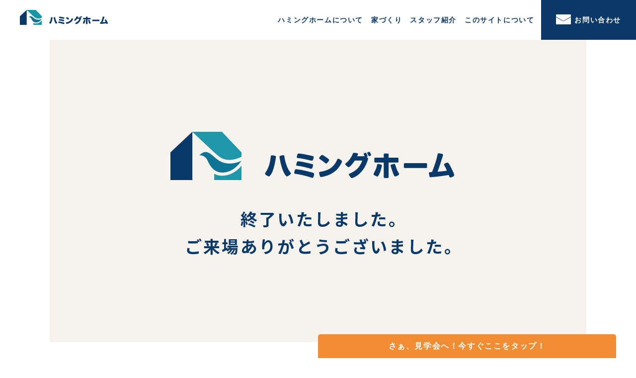

--- FILE ---
content_type: text/html; charset=UTF-8
request_url: https://www.humminghome.jp/observations/171-2/
body_size: 13619
content:
<!DOCTYPE html>
<html>
<head>
	<meta charset="UTF-8">
	<meta name="viewport" content="width=device-width, initial-scale=1">
	<meta http-equiv="X-UA-Compatible" content="IE=edge">
	<link rel="alternate" type="application/rss+xml" title="ハミングホーム RSS Feed" href="https://www.humminghome.jp/feed/">
	<link rel="stylesheet" href="https://www.humminghome.jp/wp-content/themes/humminghome/style.css">
	<link rel="stylesheet" href="https://cdn.jsdelivr.net/npm/swiper@11/swiper-bundle.min.css" />
	<link rel="stylesheet" type="text/css" href="https://cdnjs.cloudflare.com/ajax/libs/vegas/2.4.4/vegas.min.css">
	<link rel="preconnect" href="https://fonts.googleapis.com">
	<link rel="preconnect" href="https://fonts.gstatic.com" crossorigin>
	<link href="https://fonts.googleapis.com/css2?family=Zen+Maru+Gothic&display=swap" rel="stylesheet">
	<meta name="format-detection" content="telephone=no" />
	<meta name="format-detection" content="email=no" />
	<link rel="stylesheet" href="https://fonts.googleapis.com/css2?family=Material+Symbols+Outlined:opsz,wght,FILL,GRAD@24,300,0,0" />
	<title>今年最後の見学会 - ハミングホーム</title>

		<!-- All in One SEO 4.9.3 - aioseo.com -->
	<meta name="description" content="12月24日（土）～25日（日）佐土原町下田島において、完成現場見学会を開催します。時間は１０時から１７時まで" />
	<meta name="robots" content="max-image-preview:large" />
	<link rel="canonical" href="https://www.humminghome.jp/observations/171-2/" />
	<meta name="generator" content="All in One SEO (AIOSEO) 4.9.3" />
		<meta property="og:locale" content="ja_JP" />
		<meta property="og:site_name" content="ハミングホーム - ハミングホームは、宮崎県新富町・西都・児湯・佐土原地域を拠点とし、安くていい家を提供するローコスト住宅会社です。" />
		<meta property="og:type" content="article" />
		<meta property="og:title" content="今年最後の見学会 - ハミングホーム" />
		<meta property="og:description" content="12月24日（土）～25日（日）佐土原町下田島において、完成現場見学会を開催します。時間は１０時から１７時まで" />
		<meta property="og:url" content="https://www.humminghome.jp/observations/171-2/" />
		<meta property="article:published_time" content="2011-12-15T01:32:53+00:00" />
		<meta property="article:modified_time" content="2023-06-20T06:43:04+00:00" />
		<meta property="article:author" content="https://www.facebook.com/humminghome3455" />
		<meta name="twitter:card" content="summary_large_image" />
		<meta name="twitter:title" content="今年最後の見学会 - ハミングホーム" />
		<meta name="twitter:description" content="12月24日（土）～25日（日）佐土原町下田島において、完成現場見学会を開催します。時間は１０時から１７時まで" />
		<script type="application/ld+json" class="aioseo-schema">
			{"@context":"https:\/\/schema.org","@graph":[{"@type":"BreadcrumbList","@id":"https:\/\/www.humminghome.jp\/observations\/171-2\/#breadcrumblist","itemListElement":[{"@type":"ListItem","@id":"https:\/\/www.humminghome.jp#listItem","position":1,"name":"\u30db\u30fc\u30e0","item":"https:\/\/www.humminghome.jp","nextItem":{"@type":"ListItem","@id":"https:\/\/www.humminghome.jp\/observations\/#listItem","name":"\u898b\u5b66\u4f1a\u60c5\u5831"}},{"@type":"ListItem","@id":"https:\/\/www.humminghome.jp\/observations\/#listItem","position":2,"name":"\u898b\u5b66\u4f1a\u60c5\u5831","item":"https:\/\/www.humminghome.jp\/observations\/","nextItem":{"@type":"ListItem","@id":"https:\/\/www.humminghome.jp\/observations\/171-2\/#listItem","name":"\u4eca\u5e74\u6700\u5f8c\u306e\u898b\u5b66\u4f1a"},"previousItem":{"@type":"ListItem","@id":"https:\/\/www.humminghome.jp#listItem","name":"\u30db\u30fc\u30e0"}},{"@type":"ListItem","@id":"https:\/\/www.humminghome.jp\/observations\/171-2\/#listItem","position":3,"name":"\u4eca\u5e74\u6700\u5f8c\u306e\u898b\u5b66\u4f1a","previousItem":{"@type":"ListItem","@id":"https:\/\/www.humminghome.jp\/observations\/#listItem","name":"\u898b\u5b66\u4f1a\u60c5\u5831"}}]},{"@type":"Organization","@id":"https:\/\/www.humminghome.jp\/#organization","name":"\u30cf\u30df\u30f3\u30b0\u30db\u30fc\u30e0","description":"\u30cf\u30df\u30f3\u30b0\u30db\u30fc\u30e0\u306f\u3001\u5bae\u5d0e\u770c\u65b0\u5bcc\u753a\u30fb\u897f\u90fd\u30fb\u5150\u6e6f\u30fb\u4f50\u571f\u539f\u5730\u57df\u3092\u62e0\u70b9\u3068\u3057\u3001\u5b89\u304f\u3066\u3044\u3044\u5bb6\u3092\u63d0\u4f9b\u3059\u308b\u30ed\u30fc\u30b3\u30b9\u30c8\u4f4f\u5b85\u4f1a\u793e\u3067\u3059\u3002","url":"https:\/\/www.humminghome.jp\/","logo":{"@type":"ImageObject","url":"http:\/\/new.humminghome.jp\/wp-content\/uploads\/2023\/04\/\u30cf\u30df\u30f3\u30b0\u30db\u30fc\u30e0.jpg","@id":"https:\/\/www.humminghome.jp\/observations\/171-2\/#organizationLogo"},"image":{"@id":"https:\/\/www.humminghome.jp\/observations\/171-2\/#organizationLogo"}},{"@type":"WebPage","@id":"https:\/\/www.humminghome.jp\/observations\/171-2\/#webpage","url":"https:\/\/www.humminghome.jp\/observations\/171-2\/","name":"\u4eca\u5e74\u6700\u5f8c\u306e\u898b\u5b66\u4f1a - \u30cf\u30df\u30f3\u30b0\u30db\u30fc\u30e0","description":"12\u670824\u65e5\uff08\u571f\uff09\uff5e25\u65e5\uff08\u65e5\uff09\u4f50\u571f\u539f\u753a\u4e0b\u7530\u5cf6\u306b\u304a\u3044\u3066\u3001\u5b8c\u6210\u73fe\u5834\u898b\u5b66\u4f1a\u3092\u958b\u50ac\u3057\u307e\u3059\u3002\u6642\u9593\u306f\uff11\uff10\u6642\u304b\u3089\uff11\uff17\u6642\u307e\u3067","inLanguage":"ja","isPartOf":{"@id":"https:\/\/www.humminghome.jp\/#website"},"breadcrumb":{"@id":"https:\/\/www.humminghome.jp\/observations\/171-2\/#breadcrumblist"},"datePublished":"2011-12-15T10:32:53+09:00","dateModified":"2023-06-20T15:43:04+09:00"},{"@type":"WebSite","@id":"https:\/\/www.humminghome.jp\/#website","url":"https:\/\/www.humminghome.jp\/","name":"\u30cf\u30df\u30f3\u30b0\u30db\u30fc\u30e0","description":"\u30cf\u30df\u30f3\u30b0\u30db\u30fc\u30e0\u306f\u3001\u5bae\u5d0e\u770c\u65b0\u5bcc\u753a\u30fb\u897f\u90fd\u30fb\u5150\u6e6f\u30fb\u4f50\u571f\u539f\u5730\u57df\u3092\u62e0\u70b9\u3068\u3057\u3001\u5b89\u304f\u3066\u3044\u3044\u5bb6\u3092\u63d0\u4f9b\u3059\u308b\u30ed\u30fc\u30b3\u30b9\u30c8\u4f4f\u5b85\u4f1a\u793e\u3067\u3059\u3002","inLanguage":"ja","publisher":{"@id":"https:\/\/www.humminghome.jp\/#organization"}}]}
		</script>
		<!-- All in One SEO -->

<link rel='dns-prefetch' href='//yubinbango.github.io' />
<link rel="alternate" type="application/rss+xml" title="ハミングホーム &raquo; フィード" href="https://www.humminghome.jp/feed/" />
<link rel="alternate" type="application/rss+xml" title="ハミングホーム &raquo; コメントフィード" href="https://www.humminghome.jp/comments/feed/" />
<script type="text/javascript" id="wpp-js" src="https://www.humminghome.jp/wp-content/plugins/wordpress-popular-posts/assets/js/wpp.min.js?ver=7.3.6" data-sampling="0" data-sampling-rate="100" data-api-url="https://www.humminghome.jp/wp-json/wordpress-popular-posts" data-post-id="171" data-token="7def95b294" data-lang="0" data-debug="0"></script>
<link rel="alternate" title="oEmbed (JSON)" type="application/json+oembed" href="https://www.humminghome.jp/wp-json/oembed/1.0/embed?url=https%3A%2F%2Fwww.humminghome.jp%2Fobservations%2F171-2%2F" />
<link rel="alternate" title="oEmbed (XML)" type="text/xml+oembed" href="https://www.humminghome.jp/wp-json/oembed/1.0/embed?url=https%3A%2F%2Fwww.humminghome.jp%2Fobservations%2F171-2%2F&#038;format=xml" />
		<!-- This site uses the Google Analytics by MonsterInsights plugin v9.11.1 - Using Analytics tracking - https://www.monsterinsights.com/ -->
							<script src="//www.googletagmanager.com/gtag/js?id=G-3X29CPJCWD"  data-cfasync="false" data-wpfc-render="false" type="text/javascript" async></script>
			<script data-cfasync="false" data-wpfc-render="false" type="text/javascript">
				var mi_version = '9.11.1';
				var mi_track_user = true;
				var mi_no_track_reason = '';
								var MonsterInsightsDefaultLocations = {"page_location":"https:\/\/www.humminghome.jp\/observations\/171-2\/"};
								if ( typeof MonsterInsightsPrivacyGuardFilter === 'function' ) {
					var MonsterInsightsLocations = (typeof MonsterInsightsExcludeQuery === 'object') ? MonsterInsightsPrivacyGuardFilter( MonsterInsightsExcludeQuery ) : MonsterInsightsPrivacyGuardFilter( MonsterInsightsDefaultLocations );
				} else {
					var MonsterInsightsLocations = (typeof MonsterInsightsExcludeQuery === 'object') ? MonsterInsightsExcludeQuery : MonsterInsightsDefaultLocations;
				}

								var disableStrs = [
										'ga-disable-G-3X29CPJCWD',
									];

				/* Function to detect opted out users */
				function __gtagTrackerIsOptedOut() {
					for (var index = 0; index < disableStrs.length; index++) {
						if (document.cookie.indexOf(disableStrs[index] + '=true') > -1) {
							return true;
						}
					}

					return false;
				}

				/* Disable tracking if the opt-out cookie exists. */
				if (__gtagTrackerIsOptedOut()) {
					for (var index = 0; index < disableStrs.length; index++) {
						window[disableStrs[index]] = true;
					}
				}

				/* Opt-out function */
				function __gtagTrackerOptout() {
					for (var index = 0; index < disableStrs.length; index++) {
						document.cookie = disableStrs[index] + '=true; expires=Thu, 31 Dec 2099 23:59:59 UTC; path=/';
						window[disableStrs[index]] = true;
					}
				}

				if ('undefined' === typeof gaOptout) {
					function gaOptout() {
						__gtagTrackerOptout();
					}
				}
								window.dataLayer = window.dataLayer || [];

				window.MonsterInsightsDualTracker = {
					helpers: {},
					trackers: {},
				};
				if (mi_track_user) {
					function __gtagDataLayer() {
						dataLayer.push(arguments);
					}

					function __gtagTracker(type, name, parameters) {
						if (!parameters) {
							parameters = {};
						}

						if (parameters.send_to) {
							__gtagDataLayer.apply(null, arguments);
							return;
						}

						if (type === 'event') {
														parameters.send_to = monsterinsights_frontend.v4_id;
							var hookName = name;
							if (typeof parameters['event_category'] !== 'undefined') {
								hookName = parameters['event_category'] + ':' + name;
							}

							if (typeof MonsterInsightsDualTracker.trackers[hookName] !== 'undefined') {
								MonsterInsightsDualTracker.trackers[hookName](parameters);
							} else {
								__gtagDataLayer('event', name, parameters);
							}
							
						} else {
							__gtagDataLayer.apply(null, arguments);
						}
					}

					__gtagTracker('js', new Date());
					__gtagTracker('set', {
						'developer_id.dZGIzZG': true,
											});
					if ( MonsterInsightsLocations.page_location ) {
						__gtagTracker('set', MonsterInsightsLocations);
					}
										__gtagTracker('config', 'G-3X29CPJCWD', {"forceSSL":"true","link_attribution":"true"} );
										window.gtag = __gtagTracker;										(function () {
						/* https://developers.google.com/analytics/devguides/collection/analyticsjs/ */
						/* ga and __gaTracker compatibility shim. */
						var noopfn = function () {
							return null;
						};
						var newtracker = function () {
							return new Tracker();
						};
						var Tracker = function () {
							return null;
						};
						var p = Tracker.prototype;
						p.get = noopfn;
						p.set = noopfn;
						p.send = function () {
							var args = Array.prototype.slice.call(arguments);
							args.unshift('send');
							__gaTracker.apply(null, args);
						};
						var __gaTracker = function () {
							var len = arguments.length;
							if (len === 0) {
								return;
							}
							var f = arguments[len - 1];
							if (typeof f !== 'object' || f === null || typeof f.hitCallback !== 'function') {
								if ('send' === arguments[0]) {
									var hitConverted, hitObject = false, action;
									if ('event' === arguments[1]) {
										if ('undefined' !== typeof arguments[3]) {
											hitObject = {
												'eventAction': arguments[3],
												'eventCategory': arguments[2],
												'eventLabel': arguments[4],
												'value': arguments[5] ? arguments[5] : 1,
											}
										}
									}
									if ('pageview' === arguments[1]) {
										if ('undefined' !== typeof arguments[2]) {
											hitObject = {
												'eventAction': 'page_view',
												'page_path': arguments[2],
											}
										}
									}
									if (typeof arguments[2] === 'object') {
										hitObject = arguments[2];
									}
									if (typeof arguments[5] === 'object') {
										Object.assign(hitObject, arguments[5]);
									}
									if ('undefined' !== typeof arguments[1].hitType) {
										hitObject = arguments[1];
										if ('pageview' === hitObject.hitType) {
											hitObject.eventAction = 'page_view';
										}
									}
									if (hitObject) {
										action = 'timing' === arguments[1].hitType ? 'timing_complete' : hitObject.eventAction;
										hitConverted = mapArgs(hitObject);
										__gtagTracker('event', action, hitConverted);
									}
								}
								return;
							}

							function mapArgs(args) {
								var arg, hit = {};
								var gaMap = {
									'eventCategory': 'event_category',
									'eventAction': 'event_action',
									'eventLabel': 'event_label',
									'eventValue': 'event_value',
									'nonInteraction': 'non_interaction',
									'timingCategory': 'event_category',
									'timingVar': 'name',
									'timingValue': 'value',
									'timingLabel': 'event_label',
									'page': 'page_path',
									'location': 'page_location',
									'title': 'page_title',
									'referrer' : 'page_referrer',
								};
								for (arg in args) {
																		if (!(!args.hasOwnProperty(arg) || !gaMap.hasOwnProperty(arg))) {
										hit[gaMap[arg]] = args[arg];
									} else {
										hit[arg] = args[arg];
									}
								}
								return hit;
							}

							try {
								f.hitCallback();
							} catch (ex) {
							}
						};
						__gaTracker.create = newtracker;
						__gaTracker.getByName = newtracker;
						__gaTracker.getAll = function () {
							return [];
						};
						__gaTracker.remove = noopfn;
						__gaTracker.loaded = true;
						window['__gaTracker'] = __gaTracker;
					})();
									} else {
										console.log("");
					(function () {
						function __gtagTracker() {
							return null;
						}

						window['__gtagTracker'] = __gtagTracker;
						window['gtag'] = __gtagTracker;
					})();
									}
			</script>
							<!-- / Google Analytics by MonsterInsights -->
		<style id='wp-img-auto-sizes-contain-inline-css' type='text/css'>
img:is([sizes=auto i],[sizes^="auto," i]){contain-intrinsic-size:3000px 1500px}
/*# sourceURL=wp-img-auto-sizes-contain-inline-css */
</style>
<style id='wp-emoji-styles-inline-css' type='text/css'>

	img.wp-smiley, img.emoji {
		display: inline !important;
		border: none !important;
		box-shadow: none !important;
		height: 1em !important;
		width: 1em !important;
		margin: 0 0.07em !important;
		vertical-align: -0.1em !important;
		background: none !important;
		padding: 0 !important;
	}
/*# sourceURL=wp-emoji-styles-inline-css */
</style>
<style id='wp-block-library-inline-css' type='text/css'>
:root{--wp-block-synced-color:#7a00df;--wp-block-synced-color--rgb:122,0,223;--wp-bound-block-color:var(--wp-block-synced-color);--wp-editor-canvas-background:#ddd;--wp-admin-theme-color:#007cba;--wp-admin-theme-color--rgb:0,124,186;--wp-admin-theme-color-darker-10:#006ba1;--wp-admin-theme-color-darker-10--rgb:0,107,160.5;--wp-admin-theme-color-darker-20:#005a87;--wp-admin-theme-color-darker-20--rgb:0,90,135;--wp-admin-border-width-focus:2px}@media (min-resolution:192dpi){:root{--wp-admin-border-width-focus:1.5px}}.wp-element-button{cursor:pointer}:root .has-very-light-gray-background-color{background-color:#eee}:root .has-very-dark-gray-background-color{background-color:#313131}:root .has-very-light-gray-color{color:#eee}:root .has-very-dark-gray-color{color:#313131}:root .has-vivid-green-cyan-to-vivid-cyan-blue-gradient-background{background:linear-gradient(135deg,#00d084,#0693e3)}:root .has-purple-crush-gradient-background{background:linear-gradient(135deg,#34e2e4,#4721fb 50%,#ab1dfe)}:root .has-hazy-dawn-gradient-background{background:linear-gradient(135deg,#faaca8,#dad0ec)}:root .has-subdued-olive-gradient-background{background:linear-gradient(135deg,#fafae1,#67a671)}:root .has-atomic-cream-gradient-background{background:linear-gradient(135deg,#fdd79a,#004a59)}:root .has-nightshade-gradient-background{background:linear-gradient(135deg,#330968,#31cdcf)}:root .has-midnight-gradient-background{background:linear-gradient(135deg,#020381,#2874fc)}:root{--wp--preset--font-size--normal:16px;--wp--preset--font-size--huge:42px}.has-regular-font-size{font-size:1em}.has-larger-font-size{font-size:2.625em}.has-normal-font-size{font-size:var(--wp--preset--font-size--normal)}.has-huge-font-size{font-size:var(--wp--preset--font-size--huge)}.has-text-align-center{text-align:center}.has-text-align-left{text-align:left}.has-text-align-right{text-align:right}.has-fit-text{white-space:nowrap!important}#end-resizable-editor-section{display:none}.aligncenter{clear:both}.items-justified-left{justify-content:flex-start}.items-justified-center{justify-content:center}.items-justified-right{justify-content:flex-end}.items-justified-space-between{justify-content:space-between}.screen-reader-text{border:0;clip-path:inset(50%);height:1px;margin:-1px;overflow:hidden;padding:0;position:absolute;width:1px;word-wrap:normal!important}.screen-reader-text:focus{background-color:#ddd;clip-path:none;color:#444;display:block;font-size:1em;height:auto;left:5px;line-height:normal;padding:15px 23px 14px;text-decoration:none;top:5px;width:auto;z-index:100000}html :where(.has-border-color){border-style:solid}html :where([style*=border-top-color]){border-top-style:solid}html :where([style*=border-right-color]){border-right-style:solid}html :where([style*=border-bottom-color]){border-bottom-style:solid}html :where([style*=border-left-color]){border-left-style:solid}html :where([style*=border-width]){border-style:solid}html :where([style*=border-top-width]){border-top-style:solid}html :where([style*=border-right-width]){border-right-style:solid}html :where([style*=border-bottom-width]){border-bottom-style:solid}html :where([style*=border-left-width]){border-left-style:solid}html :where(img[class*=wp-image-]){height:auto;max-width:100%}:where(figure){margin:0 0 1em}html :where(.is-position-sticky){--wp-admin--admin-bar--position-offset:var(--wp-admin--admin-bar--height,0px)}@media screen and (max-width:600px){html :where(.is-position-sticky){--wp-admin--admin-bar--position-offset:0px}}

/*# sourceURL=wp-block-library-inline-css */
</style><style id='global-styles-inline-css' type='text/css'>
:root{--wp--preset--aspect-ratio--square: 1;--wp--preset--aspect-ratio--4-3: 4/3;--wp--preset--aspect-ratio--3-4: 3/4;--wp--preset--aspect-ratio--3-2: 3/2;--wp--preset--aspect-ratio--2-3: 2/3;--wp--preset--aspect-ratio--16-9: 16/9;--wp--preset--aspect-ratio--9-16: 9/16;--wp--preset--color--black: #000000;--wp--preset--color--cyan-bluish-gray: #abb8c3;--wp--preset--color--white: #FFFFFF;--wp--preset--color--pale-pink: #f78da7;--wp--preset--color--vivid-red: #cf2e2e;--wp--preset--color--luminous-vivid-orange: #ff6900;--wp--preset--color--luminous-vivid-amber: #fcb900;--wp--preset--color--light-green-cyan: #7bdcb5;--wp--preset--color--vivid-green-cyan: #00d084;--wp--preset--color--pale-cyan-blue: #8ed1fc;--wp--preset--color--vivid-cyan-blue: #0693e3;--wp--preset--color--vivid-purple: #9b51e0;--wp--preset--color--base: #131d27;--wp--preset--color--blue: #0a3869;--wp--preset--color--lightblue: #1597a8;--wp--preset--color--orange: #f08d32;--wp--preset--color--ivory: #f6f3eb;--wp--preset--color--red: #f71634;--wp--preset--color--yellow: #f0e100;--wp--preset--gradient--vivid-cyan-blue-to-vivid-purple: linear-gradient(135deg,rgb(6,147,227) 0%,rgb(155,81,224) 100%);--wp--preset--gradient--light-green-cyan-to-vivid-green-cyan: linear-gradient(135deg,rgb(122,220,180) 0%,rgb(0,208,130) 100%);--wp--preset--gradient--luminous-vivid-amber-to-luminous-vivid-orange: linear-gradient(135deg,rgb(252,185,0) 0%,rgb(255,105,0) 100%);--wp--preset--gradient--luminous-vivid-orange-to-vivid-red: linear-gradient(135deg,rgb(255,105,0) 0%,rgb(207,46,46) 100%);--wp--preset--gradient--very-light-gray-to-cyan-bluish-gray: linear-gradient(135deg,rgb(238,238,238) 0%,rgb(169,184,195) 100%);--wp--preset--gradient--cool-to-warm-spectrum: linear-gradient(135deg,rgb(74,234,220) 0%,rgb(151,120,209) 20%,rgb(207,42,186) 40%,rgb(238,44,130) 60%,rgb(251,105,98) 80%,rgb(254,248,76) 100%);--wp--preset--gradient--blush-light-purple: linear-gradient(135deg,rgb(255,206,236) 0%,rgb(152,150,240) 100%);--wp--preset--gradient--blush-bordeaux: linear-gradient(135deg,rgb(254,205,165) 0%,rgb(254,45,45) 50%,rgb(107,0,62) 100%);--wp--preset--gradient--luminous-dusk: linear-gradient(135deg,rgb(255,203,112) 0%,rgb(199,81,192) 50%,rgb(65,88,208) 100%);--wp--preset--gradient--pale-ocean: linear-gradient(135deg,rgb(255,245,203) 0%,rgb(182,227,212) 50%,rgb(51,167,181) 100%);--wp--preset--gradient--electric-grass: linear-gradient(135deg,rgb(202,248,128) 0%,rgb(113,206,126) 100%);--wp--preset--gradient--midnight: linear-gradient(135deg,rgb(2,3,129) 0%,rgb(40,116,252) 100%);--wp--preset--font-size--small: 13px;--wp--preset--font-size--medium: 20px;--wp--preset--font-size--large: 36px;--wp--preset--font-size--x-large: 42px;--wp--preset--spacing--20: 0.44rem;--wp--preset--spacing--30: 0.67rem;--wp--preset--spacing--40: 1rem;--wp--preset--spacing--50: 1.5rem;--wp--preset--spacing--60: 2.25rem;--wp--preset--spacing--70: 3.38rem;--wp--preset--spacing--80: 5.06rem;--wp--preset--shadow--natural: 6px 6px 9px rgba(0, 0, 0, 0.2);--wp--preset--shadow--deep: 12px 12px 50px rgba(0, 0, 0, 0.4);--wp--preset--shadow--sharp: 6px 6px 0px rgba(0, 0, 0, 0.2);--wp--preset--shadow--outlined: 6px 6px 0px -3px rgb(255, 255, 255), 6px 6px rgb(0, 0, 0);--wp--preset--shadow--crisp: 6px 6px 0px rgb(0, 0, 0);}:where(.is-layout-flex){gap: 0.5em;}:where(.is-layout-grid){gap: 0.5em;}body .is-layout-flex{display: flex;}.is-layout-flex{flex-wrap: wrap;align-items: center;}.is-layout-flex > :is(*, div){margin: 0;}body .is-layout-grid{display: grid;}.is-layout-grid > :is(*, div){margin: 0;}:where(.wp-block-columns.is-layout-flex){gap: 2em;}:where(.wp-block-columns.is-layout-grid){gap: 2em;}:where(.wp-block-post-template.is-layout-flex){gap: 1.25em;}:where(.wp-block-post-template.is-layout-grid){gap: 1.25em;}.has-black-color{color: var(--wp--preset--color--black) !important;}.has-cyan-bluish-gray-color{color: var(--wp--preset--color--cyan-bluish-gray) !important;}.has-white-color{color: var(--wp--preset--color--white) !important;}.has-pale-pink-color{color: var(--wp--preset--color--pale-pink) !important;}.has-vivid-red-color{color: var(--wp--preset--color--vivid-red) !important;}.has-luminous-vivid-orange-color{color: var(--wp--preset--color--luminous-vivid-orange) !important;}.has-luminous-vivid-amber-color{color: var(--wp--preset--color--luminous-vivid-amber) !important;}.has-light-green-cyan-color{color: var(--wp--preset--color--light-green-cyan) !important;}.has-vivid-green-cyan-color{color: var(--wp--preset--color--vivid-green-cyan) !important;}.has-pale-cyan-blue-color{color: var(--wp--preset--color--pale-cyan-blue) !important;}.has-vivid-cyan-blue-color{color: var(--wp--preset--color--vivid-cyan-blue) !important;}.has-vivid-purple-color{color: var(--wp--preset--color--vivid-purple) !important;}.has-black-background-color{background-color: var(--wp--preset--color--black) !important;}.has-cyan-bluish-gray-background-color{background-color: var(--wp--preset--color--cyan-bluish-gray) !important;}.has-white-background-color{background-color: var(--wp--preset--color--white) !important;}.has-pale-pink-background-color{background-color: var(--wp--preset--color--pale-pink) !important;}.has-vivid-red-background-color{background-color: var(--wp--preset--color--vivid-red) !important;}.has-luminous-vivid-orange-background-color{background-color: var(--wp--preset--color--luminous-vivid-orange) !important;}.has-luminous-vivid-amber-background-color{background-color: var(--wp--preset--color--luminous-vivid-amber) !important;}.has-light-green-cyan-background-color{background-color: var(--wp--preset--color--light-green-cyan) !important;}.has-vivid-green-cyan-background-color{background-color: var(--wp--preset--color--vivid-green-cyan) !important;}.has-pale-cyan-blue-background-color{background-color: var(--wp--preset--color--pale-cyan-blue) !important;}.has-vivid-cyan-blue-background-color{background-color: var(--wp--preset--color--vivid-cyan-blue) !important;}.has-vivid-purple-background-color{background-color: var(--wp--preset--color--vivid-purple) !important;}.has-black-border-color{border-color: var(--wp--preset--color--black) !important;}.has-cyan-bluish-gray-border-color{border-color: var(--wp--preset--color--cyan-bluish-gray) !important;}.has-white-border-color{border-color: var(--wp--preset--color--white) !important;}.has-pale-pink-border-color{border-color: var(--wp--preset--color--pale-pink) !important;}.has-vivid-red-border-color{border-color: var(--wp--preset--color--vivid-red) !important;}.has-luminous-vivid-orange-border-color{border-color: var(--wp--preset--color--luminous-vivid-orange) !important;}.has-luminous-vivid-amber-border-color{border-color: var(--wp--preset--color--luminous-vivid-amber) !important;}.has-light-green-cyan-border-color{border-color: var(--wp--preset--color--light-green-cyan) !important;}.has-vivid-green-cyan-border-color{border-color: var(--wp--preset--color--vivid-green-cyan) !important;}.has-pale-cyan-blue-border-color{border-color: var(--wp--preset--color--pale-cyan-blue) !important;}.has-vivid-cyan-blue-border-color{border-color: var(--wp--preset--color--vivid-cyan-blue) !important;}.has-vivid-purple-border-color{border-color: var(--wp--preset--color--vivid-purple) !important;}.has-vivid-cyan-blue-to-vivid-purple-gradient-background{background: var(--wp--preset--gradient--vivid-cyan-blue-to-vivid-purple) !important;}.has-light-green-cyan-to-vivid-green-cyan-gradient-background{background: var(--wp--preset--gradient--light-green-cyan-to-vivid-green-cyan) !important;}.has-luminous-vivid-amber-to-luminous-vivid-orange-gradient-background{background: var(--wp--preset--gradient--luminous-vivid-amber-to-luminous-vivid-orange) !important;}.has-luminous-vivid-orange-to-vivid-red-gradient-background{background: var(--wp--preset--gradient--luminous-vivid-orange-to-vivid-red) !important;}.has-very-light-gray-to-cyan-bluish-gray-gradient-background{background: var(--wp--preset--gradient--very-light-gray-to-cyan-bluish-gray) !important;}.has-cool-to-warm-spectrum-gradient-background{background: var(--wp--preset--gradient--cool-to-warm-spectrum) !important;}.has-blush-light-purple-gradient-background{background: var(--wp--preset--gradient--blush-light-purple) !important;}.has-blush-bordeaux-gradient-background{background: var(--wp--preset--gradient--blush-bordeaux) !important;}.has-luminous-dusk-gradient-background{background: var(--wp--preset--gradient--luminous-dusk) !important;}.has-pale-ocean-gradient-background{background: var(--wp--preset--gradient--pale-ocean) !important;}.has-electric-grass-gradient-background{background: var(--wp--preset--gradient--electric-grass) !important;}.has-midnight-gradient-background{background: var(--wp--preset--gradient--midnight) !important;}.has-small-font-size{font-size: var(--wp--preset--font-size--small) !important;}.has-medium-font-size{font-size: var(--wp--preset--font-size--medium) !important;}.has-large-font-size{font-size: var(--wp--preset--font-size--large) !important;}.has-x-large-font-size{font-size: var(--wp--preset--font-size--x-large) !important;}
/*# sourceURL=global-styles-inline-css */
</style>

<style id='classic-theme-styles-inline-css' type='text/css'>
/*! This file is auto-generated */
.wp-block-button__link{color:#fff;background-color:#32373c;border-radius:9999px;box-shadow:none;text-decoration:none;padding:calc(.667em + 2px) calc(1.333em + 2px);font-size:1.125em}.wp-block-file__button{background:#32373c;color:#fff;text-decoration:none}
/*# sourceURL=/wp-includes/css/classic-themes.min.css */
</style>
<script type="text/javascript" src="https://www.humminghome.jp/wp-content/plugins/google-analytics-for-wordpress/assets/js/frontend-gtag.min.js?ver=9.11.1" id="monsterinsights-frontend-script-js" async="async" data-wp-strategy="async"></script>
<script data-cfasync="false" data-wpfc-render="false" type="text/javascript" id='monsterinsights-frontend-script-js-extra'>/* <![CDATA[ */
var monsterinsights_frontend = {"js_events_tracking":"true","download_extensions":"doc,pdf,ppt,zip,xls,docx,pptx,xlsx","inbound_paths":"[{\"path\":\"\\\/go\\\/\",\"label\":\"affiliate\"},{\"path\":\"\\\/recommend\\\/\",\"label\":\"affiliate\"}]","home_url":"https:\/\/www.humminghome.jp","hash_tracking":"false","v4_id":"G-3X29CPJCWD"};/* ]]> */
</script>
<script type="text/javascript" src="https://www.humminghome.jp/wp-includes/js/jquery/jquery.min.js?ver=3.7.1" id="jquery-core-js"></script>
<script type="text/javascript" src="https://www.humminghome.jp/wp-includes/js/jquery/jquery-migrate.min.js?ver=3.4.1" id="jquery-migrate-js"></script>
<link rel="https://api.w.org/" href="https://www.humminghome.jp/wp-json/" /><link rel="alternate" title="JSON" type="application/json" href="https://www.humminghome.jp/wp-json/wp/v2/observations/171" /><link rel="EditURI" type="application/rsd+xml" title="RSD" href="https://www.humminghome.jp/xmlrpc.php?rsd" />
<meta name="generator" content="WordPress 6.9" />
<link rel='shortlink' href='https://www.humminghome.jp/?p=171' />
            <style id="wpp-loading-animation-styles">@-webkit-keyframes bgslide{from{background-position-x:0}to{background-position-x:-200%}}@keyframes bgslide{from{background-position-x:0}to{background-position-x:-200%}}.wpp-widget-block-placeholder,.wpp-shortcode-placeholder{margin:0 auto;width:60px;height:3px;background:#dd3737;background:linear-gradient(90deg,#dd3737 0%,#571313 10%,#dd3737 100%);background-size:200% auto;border-radius:3px;-webkit-animation:bgslide 1s infinite linear;animation:bgslide 1s infinite linear}</style>
            <noscript><style>.lazyload[data-src]{display:none !important;}</style></noscript><style>.lazyload{background-image:none !important;}.lazyload:before{background-image:none !important;}</style><link rel="icon" href="https://www.humminghome.jp/wp-content/uploads/2023/06/cropped-favicon-32x32.jpg" sizes="32x32" />
<link rel="icon" href="https://www.humminghome.jp/wp-content/uploads/2023/06/cropped-favicon-192x192.jpg" sizes="192x192" />
<link rel="apple-touch-icon" href="https://www.humminghome.jp/wp-content/uploads/2023/06/cropped-favicon-180x180.jpg" />
<meta name="msapplication-TileImage" content="https://www.humminghome.jp/wp-content/uploads/2023/06/cropped-favicon-270x270.jpg" />
</head>
<body class="wp-singular observations-template-default single single-observations postid-171 wp-theme-humminghome">
	 	<div id="page">
		<header class="header" id="main_header">
		<div class="site-branding">
					<p class="site-title"><a href="https://www.humminghome.jp/" rel="home"><img src="[data-uri]" alt="ハミングホーム" data-src="https://www.humminghome.jp/wp-content/themes/humminghome/img/common/logo.svg" decoding="async" class="lazyload"><noscript><img src="https://www.humminghome.jp/wp-content/themes/humminghome/img/common/logo.svg" alt="ハミングホーム" data-eio="l"></noscript></a></p>
				</div><!-- .site-branding -->
		<div id="jsNavBtn">
			<span></span>
			<span></span>
			<span></span>
		</div>
		<nav id="site-navigation" class="main-navigation flex">
		<ul class="site_all_link w_1080">
  <li class="menu_wrapp"><p class="js_menu">ハミングホームについて</p>
    <ul class="contents">
      <li><a href="/lowcost/">ハミングホームの家づくり</a></li>
      <li><a href="/after/">保障とアフターについて</a></li>
      <li><a href="/zeh/">ZEH　事業企画について</a></li>
      <li><a href="/aozora/">あおぞら通信</a></li>
      <li><a href="/company/">会社案内</a></li>
      <li><a href="/company/#access">地図／アクセス</a></li>
    </ul>
  </li>
  <li class="menu_wrapp"><p class="js_menu">家づくり</p>
    <ul class="contents">
      <li><a href="/achievements/">施工実績</a></li>
      <li><a href="/observations/">見学会情報</a></li>
      <li><a href="https://select-type.com/rsv/?id=XO5tdznQyIg" target="_blank" rel="noopener">イベント予約</a></li>
      <li><a href="/voc/">お客様の声</a></li>
      <li><a href="/land/">土地情報</a></li>
      <li><a href="/column_top/">コラム</a></li>
    </ul>
  </li>
  <li class="menu_wrapp"><p class="js_menu">スタッフ紹介</p>
    <ul class="contents">
      <li><a href="/president/">社長プロフィール</a></li>
      <li><a href="/staff-blog_category/president-blog/">社長ブログ</a></li>
      <li><a href="/staff/">スタッフ紹介</a></li>
      <li><a href="/staff-blog/">スタッフブログ</a></li>
      <li><a href="/recruit/">採用情報</a></li>
    </ul>
  </li>
  <li class="menu_wrapp"><p class="js_menu">このサイトについて</p>
    <ul class="contents">
      <li><a href="/privacy/">プライバシーポリシー</a></li>
      <li><a href="/sitemap/">サイトマップ</a></li>
    </ul>
  </li>
</ul>
		<a href="/contact/" class="contact_btn">お問い合わせ</a>
		</nav><!-- #site-navigation -->
  </header>
    <main class="w_1080">
        <article id="entry" class="post-171 observations type-observations status-publish hentry">
                  <header class="entry-header">
                          <div class="post-eyecatch">
                <img src="[data-uri]" alt="" class="post-eyecatch__image lazyload" data-src="https://www.humminghome.jp/wp-content/themes/humminghome/img/observations/endimage.jpg" decoding="async" data-eio-rwidth="1080" data-eio-rheight="608"><noscript><img src="https://www.humminghome.jp/wp-content/themes/humminghome/img/observations/endimage.jpg" alt="" class="post-eyecatch__image" data-eio="l"></noscript>
              </div><!--見学会終了のサムネイル-->
                                                <h1 class="entry-title single-title">今年最後の見学会</h1>
            <div class="aioseo-breadcrumbs"><span class="aioseo-breadcrumb">
			<a href="https://www.humminghome.jp" title="ホーム">ホーム</a>
		</span><span class="aioseo-breadcrumb-separator">›</span><span class="aioseo-breadcrumb">
			<a href="https://www.humminghome.jp/observations/" title="見学会情報">見学会情報</a>
		</span><span class="aioseo-breadcrumb-separator">›</span><span class="aioseo-breadcrumb">
			今年最後の見学会
		</span></div>          </header>
                                        <div class="entry-content">
            <p>12月24日（土）～25日（日）佐土原町下田島において、完成現場見学会を開催します。時間は１０時から１７時までです。</p>
<p style="text-align: center;">***　今回の見どころ　***</p>
<p>１．シンプルモダンのお洒落な外観。周りの景観ともマッチしています。</p>
<p>&nbsp;</p>
<p>２．リビングと和室を３枚引き戸でつなげて広い空間を演出。</p>
<p>キッチンから子供の遊んでいるところを見届けられます。</p>
<p>&nbsp;</p>
<p>３．ニッチ収納やガラスブロック埋め込みなど、オシャレ要素たっぷり。</p>
<p>インテリアコーディネーターと相談して決めたインテリアはナチュラルモダン。</p>
<p>&nbsp;</p>
<p>４．２階の巨大小屋裏納戸は建て坪に含まれないように、秘密の造り方をしてあります。必見です。</p>
<p>&nbsp;</p>
<p><img fetchpriority="high" decoding="async" class="aligncenter size-large wp-image-172" title="佐土原町の家" src="http://www.humminghome.jp/uploads/2012/04/photo01a-440x245.jpg" alt="" width="440" height="245" /></p>
          </div>
                </article>
    </main>
    
<footer id="main_footer" class="site_footer">
          <div class="popUp_wrap" id="popUp_contents">
    <div class="popUp">
      <p>見学会は予約フォーム<br>または各SNSよりご予約頂けます。</p>
      <ul>
        <li>
          <a href="https://select-type.com/rsv/?id=XO5tdznQyIg" target="_blank" rel="noopener" class="select_type">予約フォーム</a>
        </li>
        <li>
          <a href="https://www.instagram.com/humming3455/" target="_blank" rel="noopener" class="instagram"><img src="[data-uri]" alt="" data-src="https://www.humminghome.jp/wp-content/themes/humminghome/img/common/instagram.png" decoding="async" class="lazyload" data-eio-rwidth="80" data-eio-rheight="80"><noscript><img src="https://www.humminghome.jp/wp-content/themes/humminghome/img/common/instagram.png" alt="" data-eio="l"></noscript>Instagram</a>
        </li>
        <li>
          <a href="https://lin.ee/sS4UDQJ" target="_blank" rel="noopener" class="line"><img src="[data-uri]" alt="" data-src="https://www.humminghome.jp/wp-content/themes/humminghome/img/contact/LOA_logo_1_white_JP.svg" decoding="async" class="lazyload"><noscript><img src="https://www.humminghome.jp/wp-content/themes/humminghome/img/contact/LOA_logo_1_white_JP.svg" alt="" data-eio="l"></noscript></a>
        </li>
      </ul>
      <button type="button" name="closePop">×閉じる</button>
    </div>
    </div>
    <div class="fix" id="fix_btn_wrapper">
      <div class="" id="popUp_btn">
        さぁ、見学会へ！今すぐここをタップ！
      </div>
    </div>
    <div class="footer_logo">
    <img src="[data-uri]" alt="ハミングホーム" data-src="https://www.humminghome.jp/wp-content/themes/humminghome/img/common/logo.svg" decoding="async" class="lazyload"><noscript><img src="https://www.humminghome.jp/wp-content/themes/humminghome/img/common/logo.svg" alt="ハミングホーム" data-eio="l"></noscript>
    <ul class="sns_wrapp">
      <li>
        <a href="https://www.facebook.com/humminghome3455" target="_blank" rel="noopener">
          <img src="[data-uri]" alt="facebook" data-src="https://www.humminghome.jp/wp-content/themes/humminghome/img/common/facebook_color.png" decoding="async" class="lazyload" data-eio-rwidth="80" data-eio-rheight="80"><noscript><img src="https://www.humminghome.jp/wp-content/themes/humminghome/img/common/facebook_color.png" alt="facebook" data-eio="l"></noscript>
        </a>
      </li>
      <li>
        <a href="https://www.instagram.com/humming3455/">
          <img src="[data-uri]" alt="instagram" data-src="https://www.humminghome.jp/wp-content/themes/humminghome/img/common/instagram_color.png" decoding="async" class="lazyload" data-eio-rwidth="80" data-eio-rheight="80"><noscript><img src="https://www.humminghome.jp/wp-content/themes/humminghome/img/common/instagram_color.png" alt="instagram" data-eio="l"></noscript>
        </a>
      </li>
      <li>
        <a href="#">
          <img src="[data-uri]" alt="tiktok" data-src="https://www.humminghome.jp/wp-content/themes/humminghome/img/common/tiktok_color.png" decoding="async" class="lazyload" data-eio-rwidth="68" data-eio-rheight="80"><noscript><img src="https://www.humminghome.jp/wp-content/themes/humminghome/img/common/tiktok_color.png" alt="tiktok" data-eio="l"></noscript>
        </a>
      </li>
    </ul>
  </div>
  <div class="footer_contents w_1080">
    <div class="">
      <p class="company_name">株式会社　岩下建設</p>
      <p>〒889-1412<br>宮崎県児湯郡新富町富田東一丁目17番地<br>TEL . <a href="tel:0120-958-347" class="tel_link">0120-958-347</a></p>
    </div>
    <div class="">
      <a href="/contact/" class="contact_btn"><img src="[data-uri]" alt="メール" data-src="https://www.humminghome.jp/wp-content/themes/humminghome/img/common/mail.svg" decoding="async" class="lazyload"><noscript><img src="https://www.humminghome.jp/wp-content/themes/humminghome/img/common/mail.svg" alt="メール" data-eio="l"></noscript>お問い合わせ</a>
      <a href="/aozora/" class="aozora_btn"><img src="[data-uri]" alt="あおぞら通信" data-src="https://www.humminghome.jp/wp-content/themes/humminghome/img/common/aozora.svg" decoding="async" class="lazyload"><noscript><img src="https://www.humminghome.jp/wp-content/themes/humminghome/img/common/aozora.svg" alt="あおぞら通信" data-eio="l"></noscript>あおぞら通信</a>
    </div>
  </div>
  <nav>
    <ul class="site_all_link w_1080">
  <li class="menu_wrapp"><p class="js_menu">ハミングホームについて</p>
    <ul class="contents">
      <li><a href="/lowcost/">ハミングホームの家づくり</a></li>
      <li><a href="/after/">保障とアフターについて</a></li>
      <li><a href="/zeh/">ZEH　事業企画について</a></li>
      <li><a href="/aozora/">あおぞら通信</a></li>
      <li><a href="/company/">会社案内</a></li>
      <li><a href="/company/#access">地図／アクセス</a></li>
    </ul>
  </li>
  <li class="menu_wrapp"><p class="js_menu">家づくり</p>
    <ul class="contents">
      <li><a href="/achievements/">施工実績</a></li>
      <li><a href="/observations/">見学会情報</a></li>
      <li><a href="https://select-type.com/rsv/?id=XO5tdznQyIg" target="_blank" rel="noopener">イベント予約</a></li>
      <li><a href="/voc/">お客様の声</a></li>
      <li><a href="/land/">土地情報</a></li>
      <li><a href="/column_top/">コラム</a></li>
    </ul>
  </li>
  <li class="menu_wrapp"><p class="js_menu">スタッフ紹介</p>
    <ul class="contents">
      <li><a href="/president/">社長プロフィール</a></li>
      <li><a href="/staff-blog_category/president-blog/">社長ブログ</a></li>
      <li><a href="/staff/">スタッフ紹介</a></li>
      <li><a href="/staff-blog/">スタッフブログ</a></li>
      <li><a href="/recruit/">採用情報</a></li>
    </ul>
  </li>
  <li class="menu_wrapp"><p class="js_menu">このサイトについて</p>
    <ul class="contents">
      <li><a href="/privacy/">プライバシーポリシー</a></li>
      <li><a href="/sitemap/">サイトマップ</a></li>
    </ul>
  </li>
</ul>
  </nav>
  <div class="copyright">
                <p class="copyright__text">&copy; 2026 - ハミングホーム</p>
      </div>
	</footer><!-- #colophon -->
</div><!--#page-->
<script type="speculationrules">
{"prefetch":[{"source":"document","where":{"and":[{"href_matches":"/*"},{"not":{"href_matches":["/wp-*.php","/wp-admin/*","/wp-content/uploads/*","/wp-content/*","/wp-content/plugins/*","/wp-content/themes/humminghome/*","/*\\?(.+)"]}},{"not":{"selector_matches":"a[rel~=\"nofollow\"]"}},{"not":{"selector_matches":".no-prefetch, .no-prefetch a"}}]},"eagerness":"conservative"}]}
</script>
<script>
  jQuery('.mw_wp_form form').addClass('h-adr');
</script><script type="text/javascript" src="https://yubinbango.github.io/yubinbango/yubinbango.js?ver=6.9" id="yubinbango-js"></script>
<script type="text/javascript" id="eio-lazy-load-js-before">
/* <![CDATA[ */
var eio_lazy_vars = {"exactdn_domain":"","skip_autoscale":0,"threshold":0,"use_dpr":1};
//# sourceURL=eio-lazy-load-js-before
/* ]]> */
</script>
<script type="text/javascript" src="https://www.humminghome.jp/wp-content/plugins/ewww-image-optimizer/includes/lazysizes.min.js?ver=821" id="eio-lazy-load-js" async="async" data-wp-strategy="async"></script>
<script type="text/javascript" id="toc-front-js-extra">
/* <![CDATA[ */
var tocplus = {"smooth_scroll":"1","smooth_scroll_offset":"80"};
//# sourceURL=toc-front-js-extra
/* ]]> */
</script>
<script type="text/javascript" src="https://www.humminghome.jp/wp-content/plugins/table-of-contents-plus/front.min.js?ver=2411.1" id="toc-front-js"></script>
<script id="wp-emoji-settings" type="application/json">
{"baseUrl":"https://s.w.org/images/core/emoji/17.0.2/72x72/","ext":".png","svgUrl":"https://s.w.org/images/core/emoji/17.0.2/svg/","svgExt":".svg","source":{"concatemoji":"https://www.humminghome.jp/wp-includes/js/wp-emoji-release.min.js?ver=6.9"}}
</script>
<script type="module">
/* <![CDATA[ */
/*! This file is auto-generated */
const a=JSON.parse(document.getElementById("wp-emoji-settings").textContent),o=(window._wpemojiSettings=a,"wpEmojiSettingsSupports"),s=["flag","emoji"];function i(e){try{var t={supportTests:e,timestamp:(new Date).valueOf()};sessionStorage.setItem(o,JSON.stringify(t))}catch(e){}}function c(e,t,n){e.clearRect(0,0,e.canvas.width,e.canvas.height),e.fillText(t,0,0);t=new Uint32Array(e.getImageData(0,0,e.canvas.width,e.canvas.height).data);e.clearRect(0,0,e.canvas.width,e.canvas.height),e.fillText(n,0,0);const a=new Uint32Array(e.getImageData(0,0,e.canvas.width,e.canvas.height).data);return t.every((e,t)=>e===a[t])}function p(e,t){e.clearRect(0,0,e.canvas.width,e.canvas.height),e.fillText(t,0,0);var n=e.getImageData(16,16,1,1);for(let e=0;e<n.data.length;e++)if(0!==n.data[e])return!1;return!0}function u(e,t,n,a){switch(t){case"flag":return n(e,"\ud83c\udff3\ufe0f\u200d\u26a7\ufe0f","\ud83c\udff3\ufe0f\u200b\u26a7\ufe0f")?!1:!n(e,"\ud83c\udde8\ud83c\uddf6","\ud83c\udde8\u200b\ud83c\uddf6")&&!n(e,"\ud83c\udff4\udb40\udc67\udb40\udc62\udb40\udc65\udb40\udc6e\udb40\udc67\udb40\udc7f","\ud83c\udff4\u200b\udb40\udc67\u200b\udb40\udc62\u200b\udb40\udc65\u200b\udb40\udc6e\u200b\udb40\udc67\u200b\udb40\udc7f");case"emoji":return!a(e,"\ud83e\u1fac8")}return!1}function f(e,t,n,a){let r;const o=(r="undefined"!=typeof WorkerGlobalScope&&self instanceof WorkerGlobalScope?new OffscreenCanvas(300,150):document.createElement("canvas")).getContext("2d",{willReadFrequently:!0}),s=(o.textBaseline="top",o.font="600 32px Arial",{});return e.forEach(e=>{s[e]=t(o,e,n,a)}),s}function r(e){var t=document.createElement("script");t.src=e,t.defer=!0,document.head.appendChild(t)}a.supports={everything:!0,everythingExceptFlag:!0},new Promise(t=>{let n=function(){try{var e=JSON.parse(sessionStorage.getItem(o));if("object"==typeof e&&"number"==typeof e.timestamp&&(new Date).valueOf()<e.timestamp+604800&&"object"==typeof e.supportTests)return e.supportTests}catch(e){}return null}();if(!n){if("undefined"!=typeof Worker&&"undefined"!=typeof OffscreenCanvas&&"undefined"!=typeof URL&&URL.createObjectURL&&"undefined"!=typeof Blob)try{var e="postMessage("+f.toString()+"("+[JSON.stringify(s),u.toString(),c.toString(),p.toString()].join(",")+"));",a=new Blob([e],{type:"text/javascript"});const r=new Worker(URL.createObjectURL(a),{name:"wpTestEmojiSupports"});return void(r.onmessage=e=>{i(n=e.data),r.terminate(),t(n)})}catch(e){}i(n=f(s,u,c,p))}t(n)}).then(e=>{for(const n in e)a.supports[n]=e[n],a.supports.everything=a.supports.everything&&a.supports[n],"flag"!==n&&(a.supports.everythingExceptFlag=a.supports.everythingExceptFlag&&a.supports[n]);var t;a.supports.everythingExceptFlag=a.supports.everythingExceptFlag&&!a.supports.flag,a.supports.everything||((t=a.source||{}).concatemoji?r(t.concatemoji):t.wpemoji&&t.twemoji&&(r(t.twemoji),r(t.wpemoji)))});
//# sourceURL=https://www.humminghome.jp/wp-includes/js/wp-emoji-loader.min.js
/* ]]> */
</script>
<script type="text/javascript" src="https://www.humminghome.jp/wp-content/themes/humminghome/js/nav.js"></script>
<script type="text/javascript" src="https://www.humminghome.jp/wp-content/themes/humminghome/js/accordion.js"></script>
<script type="text/javascript" src="https://www.humminghome.jp/wp-content/themes/humminghome/js/fixbtn.js"></script>
<script type="text/javascript" src="https://www.humminghome.jp/wp-content/themes/humminghome/js/popup.js"></script>
<script src="https://code.jquery.com/jquery-3.4.1.min.js" integrity="sha256-CSXorXvZcTkaix6Yvo6HppcZGetbYMGWSFlBw8HfCJo=" crossorigin="anonymous"></script>
<script src="https://cdnjs.cloudflare.com/ajax/libs/vegas/2.4.4/vegas.min.js"></script>
<script type="text/javascript">
//画像の設定
var windowwidth = window.innerWidth || document.documentElement.clientWidth || 0;
  if (windowwidth > 768){
    var responsiveImage = [//PC用の画像
      { src: 'https://humminghome.jp/wp-content/themes/humminghome/img/top/slide1.jpg'},
      { src: 'https://humminghome.jp/wp-content/themes/humminghome/img/top/slide2.jpg'},
      { src: 'https://humminghome.jp/wp-content/themes/humminghome/img/top/slide3.jpg'},
      { src: 'https://humminghome.jp/wp-content/themes/humminghome/img/top/slide4.jpg'},
      { src: 'https://humminghome.jp/wp-content/themes/humminghome/img/top/slide5.jpg'},
      { src: 'https://humminghome.jp/wp-content/themes/humminghome/img/top/slide6.jpg'},
      { src: 'https://humminghome.jp/wp-content/themes/humminghome/img/top/slide7.jpg'}
    ];
  } else {
    var responsiveImage = [//タブレットサイズ（768px）以下用の画像
      { src: 'https://humminghome.jp/wp-content/themes/humminghome/img/top/slide1_sp.jpg' },
      { src: 'https://humminghome.jp/wp-content/themes/humminghome/img/top/slide2_sp.jpg' },
      { src: 'https://humminghome.jp/wp-content/themes/humminghome/img/top/slide3_sp.jpg' },
      { src: 'https://humminghome.jp/wp-content/themes/humminghome/img/top/slide4_sp.jpg'},
      { src: 'https://humminghome.jp/wp-content/themes/humminghome/img/top/slide5_sp.jpg'},
      { src: 'https://humminghome.jp/wp-content/themes/humminghome/img/top/slide6_sp.jpg'},
      { src: 'https://humminghome.jp/wp-content/themes/humminghome/img/top/slide7_sp.jpg'}
    ];
  }
//Vegas全体の設定
$('#slider').vegas({
  overlay: false,//画像の上に網線やドットのオーバーレイパターン画像を指定。
  transition: 'blur',//切り替わりのアニメーション。http://vegas.jaysalvat.com/documentation/transitions/参照。fade、fade2、slideLeft、slideLeft2、slideRight、slideRight2、slideUp、slideUp2、slideDown、slideDown2、zoomIn、zoomIn2、zoomOut、zoomOut2、swirlLeft、swirlLeft2、swirlRight、swirlRight2、burnburn2、blurblur2、flash、flash2が設定可能。
  transitionDuration: 2000,//切り替わりのアニメーション時間をミリ秒単位で設定
  delay: 5000,//スライド間の遅延をミリ秒単位で。
  animationDuration: 15000,//スライドアニメーション時間をミリ秒単位で設定
  //animation: 'kenburns',//スライドアニメーションの種類。http://vegas.jaysalvat.com/documentation/transitions/参照。kenburns、kenburnsUp、kenburnsDown、kenburnsRight、kenburnsLeft、kenburnsUpLeft、kenburnsUpRight、kenburnsDownLeft、kenburnsDownRight、randomが設定可能。
  slides: responsiveImage,//画像設定を読む
  timer:false,// プログレスバーを非表示したい場合はこのコメントアウトを外してください
});
</script>
</body>
</html>

<!-- Dynamic page generated in 0.209 seconds. -->
<!-- Cached page generated by WP-Super-Cache on 2026-01-18 20:02:04 -->

<!-- super cache -->

--- FILE ---
content_type: text/css
request_url: https://www.humminghome.jp/wp-content/themes/humminghome/style.css
body_size: 10494
content:
/*
Theme Name: humminghome
Theme URI:
Author: tnetpro
Author URI:
Description: Description
Version: 1.0.0
*/
/*--common------------------------------------------------------------*/
body{
  font-size:16px;
  color:#131d27;
  text-rendering: optimizeLegibility;
  line-height: 1.8;
  letter-spacing:0.1em;
  padding:60px 0px 0px 0px;
  margin: 0;
  font-family: 'Noto Sans JP', sans-serif;
  font-weight:300;
  width: 100%;
}
@media screen and (min-width:1000px){
  body{
    padding-top:80px;
  }
}
@media screen and (max-width:999px){
body.openNav{
  position:fixed;
  z-index:-1;
}
}
*,*:before,*:after{
  -webkit-box-sizing: border-box;
  box-sizing: border-box;
}
h1,
h2,
h3,
h4{
  line-height:1.56;
  color:#131d27;
}
main h1,
main h2,
main h3,
main h4{
  color:#0a3869;
}
.w_1080{
  max-width:1080px;
  margin:0 auto;
  width:calc(100% - 80px);
}
@media screen and (max-width:999px){
  .w_1080{
    width:calc(100% - 40px);
  }
}
/*
h1,
h2,
h3,
h4,
h5,
h6,
address,
blockquote,
dl,
fieldset,
form,
hr,
noscript,
ol,
p,
pre,
table,
ul{
  max-width:1080px;
  margin:0 auto;
  width:calc(100% - 40px);
}
*/
figure{
 box-sizing: border-box;
}
figure,
figcaption,
img{
  max-width:100%;
  height:auto;
  object-fit: cover;
}
a{
  color:#0a3868;
  transition:color 0.3s;
}
/*a:visited{
  color:#0a3868;
}*/
a:hover{
  color:#f08d32;
}
.i_block{
  display: inline-block;
}
main .wp-block-table td,
main .wp-block-table th{
  padding:1em;
  border:solid 1px #ddd;
}
main td:nth-of-type(2n-1){
  background:#f6f3eb;
}
@media screen and (max-width:800px){
 main .wp-block-table td,
 main .wp-block-table th{
    display: block;
    width:100%;
    border-bottom:0;
    text-align: left;
  }
 main table{
    border-bottom:solid 1px #ddd;
  }
}
input[type="text"],
input[type="email"],
input[type="search"],
textarea,
input[type="submit"]
{
  -moz-appearance: none;
  -webkit-appearance: none;
  	appearance: none;
  	background-color: transparent;
  	background-image: none;
  	border: 1px solid rgba(0, 0, 0, 0.16);
  	border-radius: 5px;
  	color: inherit;
  	font-family: inherit;
  	font-size: 1em;
  	padding: 1em 0.5em;
  	width: 100%;
}
textarea{
  height:600x;
}
input[type="text"],
input[type="email"],
input[type="search"],
textarea{
  margin-bottom:10x;;
  transition:0.3s;
  background: #fff;
  transition-property: background-color;
}
input[type="submit"]{
  background:#0a3869;
  color:#fff;
  font-weight:bold;
  cursor:pointer;
  border:0;
  line-height: 48px;
  transition: background-color 0.3s;
}
input[type="text"]:focus,
input[type="email"]:focus,
input[type="search"]:focus,
textarea:focus{
  border: 1px solid rgba(0, 0, 0, 0.32);
	box-shadow: none;
	outline: none;
  background:#f9f7f3;
}
input[type="submit"]:hover{
  background:#f08d32;
}
.form_contents{
  margin:2em 0;
}
.privacy_form_wrap{
  text-align:center;
  margin-top:30px;
  margin-bottom:30px;
}
  .flex{
    display: flex;
  }
  .en_font{
    font-family: 'Playfair Display', serif;
  }
.big_btn{
  display: block;
  text-decoration: none;
  border:solid 1px #0a3868;
  height:80px;
  line-height: 80px;
  padding-left:calc(40px - 0.5em );
  position: relative;
  font-weight: bold;
  color:#0a3868;
  transition:background-color 0.3s;
}
.big_btn:visited{
  color:#0a3868;
}
.big_btn:hover{
  background:#0a3868;
  color:#fff;
}

.big_btn:after,
.big_btn:before{
  content:"";
  display:inline-block;
  width:43px;
  height:7px;
  background-size:cover;
  position: absolute;
  top: calc(50% - 5px);
  right: calc(40px - 0.5em);
}
.big_btn:before{
  background-image:url(img/common/arrow.png);
  opacity: 1;
}
.big_btn:after{
  background-image:url(img/common/arrow_white.png);
  opacity:0;
}
.big_btn:hover:before{
  opacity: 0;
}
.big_btn:hover:after{
  opacity:1;
}
a.category,
p.category,
span.category{
  display: inline-block;
  /*! background:#f08d32; */
  color:#fff;
  font-weight:bold;
  font-size:15px;
  line-height: 24px;
  padding:0 0.5em;
  text-decoration: none;
}
@media screen and (max-width:640px){
  br.pc{
    display: none;
  }
}
@media screen and (min-width:641px){
  br.sp{
    display: none;
  }
}

/*--------------------------------------------------------------------*/
/*Editor color palette.------------------------------------------------*/
.has-black-color{color: #000000}
.has-base-color{color: #131d27}
.has-blue-color{color: #0a3869}
.has-lightblue-color{color: #1597a8}
.has-orange-color{color: #f08d32}
.has-ivory-color{color: #f6f3eb}
.has-red-color{color: #f71634}
.has-yellow-color{color: #f0e100}
.has-pink-color{color: #f8627d}
.has-white-color{color: #FFFFFF}

.has-black-background-color{background-color: #000000}
.has-base-background-color{background-color: #131d27}
.has-blue-background-color{background-color: #0a3869}
.has-lightblue-background-color{background-color: #1597a8}
.has-orange-background-color{background-color: #f08d32}
.has-ivory-background-color{background-color: #f6f3eb}
.has-red-background-color{background-color: #f71634}
.has-yellow-background-color{background-color: #f0e100}
.has-pink-background-color{background-color: #f8627d}
.has-white-background-color{background-color: #FFFFFF}
/*---------------------------------------------------------------*/
/*--nav(サイト内リンク集)------------------------------------------*/

.site_all_link{
  padding:0;
}
.site_all_link li{
  list-style: none;
}
.site_all_link p{
  font-size: 20px;
  font-weight:bold;
}
.site_all_link li > ul{
  display: flex;
  flex-wrap:wrap;
  margin-bottom: 120px;
}
.site_all_link li > ul > li{
  width:25%;
}

/*--header-------------------------------------------------------*/
#main_header{
  position:fixed;
  background:#fff;
  width:100%;
  height:80px;
  z-index:999;
  top:0;
  left:0;
  right:0;
}
  #main_header{
    display: flex;
    justify-content: space-between;
  }

@media screen and (max-width:999px){
  #main_header{
    height:60px;
  }
}
.site-title,
.site-description{
  font-size:1em;
  display:inline-block;
  line-height:60px;
  padding:0;
  margin:0;
}
.site-title{
  margin-right:1em;
  font-weight:bold;
  margin-left: 20px;
}
.site-title a{
  color:#131d27;
  text-decoration:none;
  font-family: brother-1816,'Noto Sans JP',sans-serif;
  font-weight: 700;
  font-style: normal;
}
.site-description{
  color:#131d27;
}
.site-title img{
  height: 30px;
  margin-top: 20px;
}
.main-navigation .site_all_link p{
  color:#0a3869;
}
@media screen and (max-width:999px){
  .site-title img{
    height: 30px;
    margin-top: 15px;
  }
  .main-navigation{
    background:#f6f3eb;
    position:fixed;
    top:0;
    right:0;
    bottom:0;
    width:100%;
    z-index:1000;
    opacity:0;
    visibility: hidden;
    transition:0.3s;
    overflow-y:scroll;
    padding-top: 40px;
  }
  .main-navigation .contact_btn{
    display: none;
  }
  .main-navigation .site_all_link li > ul{
    padding-left:1em;
    margin-bottom:2em;
  }
  .main-navigation .site_all_link li > ul > li{
    width:100%;
    border-bottom:solid 1px #ddd;
    height:42px;
    margin-bottom:1em;
  }
  .main-navigation .site_all_link a{
    text-decoration :none;
  }
}
@media screen and (min-width:1000px){
  .main-navigation{
    opacity:1;
    visibility: visible;
    background: none;
    position:relative;
  }
  .main-navigation .site_all_link{
    display: flex;
    width:auto;
  }
  .main-navigation .site_all_link > li{
    position:relative;
    margin-left:1em;
    color:#083969;
  }
  .main-navigation .site_all_link li > ul{
    display: block;
    position: absolute;
    top:80px;
    left:-24px;
    opacity:0;
    visibility: hidden;
    width:240px;
    text-align: left;
    z-index:-1;
    transition:opacity 0.3s;
    transition-property: opacity, visibility;
    overflow: hidden;
    line-height: 60px;
    background:#f6f3eb;
    pointer-events: none;
    padding: 0;
  }
  .main-navigation .site_all_link li > ul li{
    margin-left:1em;
  }
  .main-navigation .site_all_link li > ul a{
    text-decoration:none;
    font-size:0.8em;
    display: block;
    width:100%;
    line-height: 60px;
    padding:0 30px;
    transition: padding 0.3s, background-color 0.3s;
    position:relative;
  }
  .main-navigation .site_all_link li > ul a:visited{
    color: inherit;
  }
  .main-navigation .site_all_link li > ul a:before{
    content:"";
    display:block;
    position:absolute;
    width:8px;
    height:8px;
    margin-top:-4px;
    border-right:solid 1px #0a3869;
    border-top:solid 1px #0a3869;
    transform:rotate(45deg);
    top:50%;
    right:20px;
    opacity:0;
    transition:right 0.3s , opacity 0.3s;
  }

  .main-navigation .site_all_link li > ul a:hover{
    padding-left:25px;
    color:inherit;
    background:#faf9f5;
  }
  .main-navigation .site_all_link li > ul a:hover:before{
    right:15px;
    opacity:1;
  }
  .main-navigation .site_all_link li.is_active > ul{
    opacity:1;
    visibility: visible;
    z-index:2;
    pointer-events: all;
    height: auto;
  }
  .main-navigation .site_all_link li > ul > li{
    display: block;
    width: 100%;
    margin-left: 0;
  }
  .main-navigation .site_all_link p{
    font-size:14px;
    line-height:80px;
    margin:0;
    cursor:pointer;
  }
  .main-navigation .contact_btn{
    background:#0a3869;
    color:#fff;
    text-decoration: none;
    font-weight:bold;
    line-height:80px;
    padding:0 30px;
    position:relative;
    margin-left: 1em;
    font-size: 14px;
  }
  .main-navigation .contact_btn:before{
    content:"";
    display: inline-block;
    height:20px;
    width:30px;
    background-image: url(img/common/mail.svg);
    background-size: cover;
    background-position:center center;
    transform: translateY(4px);
    margin-right: 0.5em;
  }
  .main-navigation .contact_btn:hover{
    background:#f08d32;
  }
  #jsNavBtn{
    display: none;
  }
}
.openNav .main-navigation{
  opacity:1;
  visibility: visible;
}
#jsNavBtn{
    position:fixed;
    z-index:2000;
    width:30px;
    height:18px;
    top:20px;
    right:20px;
    cursor:pointer;
    opacity:1;
    visibility:visible;
  }
#jsNavBtn span{
    display:block;
    width:100%;
    height:2px;
    background:#083969;
    transition:opacity 0.3s,transform 0.3s;
  }
#jsNavBtn span:nth-of-type(1),
#jsNavBtn span:nth-of-type(2){
    margin-bottom:6px;
  }
#jsNavBtn span:nth-of-type(1),
#jsNavBtn span:nth-of-type(3){
    transition-delay:0s;
  }
#jsNavBtn span:nth-of-type(2){
    transition:0.3s;
    transition-delay:0.3s;
  }
  /*--.openNav-------*/
  .openNav #jsNavBtn span:nth-of-type(1){
    transform:translateY(8px) rotate(45deg);
    transition-delay:0.3s;
  }
  .openNav #jsNavBtn span:nth-of-type(2){
    width:0;
    opacity:0;
    transition-delay:0s;
  }
  .openNav #jsNavBtn span:nth-of-type(3){
    transform:translateY(-8px) rotate(-45deg);
    transition-delay:0.3s;
  }
@media screen and (min-width:1000px){
  .site-title{
   margin-left:40px;
  }
}
@media screen and (max-width:587px){
  .site-description{
    display:none;
  }
}
/*---------------------------------------------------------------*/
/*---sidebar-----------------------------------------------------*/
.widget{
  margin:30px 0;
}
h3.widget__title{
  margin-bottom:0;
  font-size:1em;
  font-family: brother-1816,sans-serif;
  font-weight: 700;
  font-style: normal;
}
aside .search-form {
  display: flex;
}
.search-form label {
  width: 100%;
}
input.search-field{
  padding:0.5em;
  border-radius: 0;
}
aside input[type="submit"]{
  width:auto;
  line-height: initial;
  margin-left: 3px;
  padding:0.5em;
  border-radius: 0;
}
.widget ul{
  margin:0;
  padding:0;
}
.widget li{
  border-bottom:solid 1px #ddd;
  list-style:none;
  margin-bottom: 1rem;
}
.widget li a{
  text-decoration:none;
  color:#131d27;
  line-height:2em;
  font-size:0.8em;
}
.widget_tag_cloud{
  display: flex;
  justify-content: space-between;
  position:relative;
}
.widget_tag_cloud::before{
  content:"";
  height:calc(100% - 2em);
  width:1px;
  display:block;
  position:absolute;
  background:#ddd;
  left:5px;
  bottom:0;
  z-index:-1;
}
.widget_tag_cloud > h3{
  margin:0;
  margin-right:0.8em;
  color:#131d27;
}
.tag-cloud-link{
  font-size:0.8em !important;
  display:inline-block;
  text-decoration: none;
  color:#131d27;
  line-height:20px;
  padding:0 5px;
  font-weight:300;
}
/*---------------------------------------------------------------*/
/*--footer-------------------------------------------------------*/
.site_footer{
  background:#083969;
  color:#fff;
  margin-top:148px;
  /*padding-top:24px;*/
  position: relative;
}
.site_footer .fix{
  display: flex;
  margin:0;
  position: fixed;
  bottom: 0;
  right: 0;
  z-index: 100;
  width:100%;
  padding:0;
  height: 48px;
}
.site_footer .unfixed{
  position: absolute;
  top:-48px;
}
.site_footer .fix li{
  list-style: none;
  width:33.3333%;
  padding:0;
  border: 0;
}
.site_footer .fix_btn{
  display: block;
  height:48px;
  line-height: 48px;
  text-decoration: none;
  text-align: center;
  font-weight:bold;
  color:#fff;
  font-size: 12px;
}
.site_footer li:nth-of-type(1) .fix_btn{
  background-color:#083969;
}
.site_footer li:nth-of-type(2) .fix_btn{
  background-color:#1998aa;
}
.site_footer li:nth-of-type(3) .fix_btn{
  background-color:#f08d32;
}
.site_footer .fix_btn img{
  display: inline-block;
  height:14px;
  margin-right: 6px;
  transform: translateY(3px);
}
@media screen and (min-width:1000px){
  .site_footer .fix{
    right:40px;
    justify-content: flex-end;
  }
  .site_footer .fix li{
    margin-left:15px;
    width:200px;
  }
  .site_footer .fix_btn{
    width:200px;
    border-radius: 5px 5px 0 0;
  }
}
.site_footer .footer_logo{
  display:flex;
  justify-content: space-between;
  padding: 40px;
  margin-bottom:50px;
  background:#f6f3eb;
}
@media screen and (max-width:999px){
  .site_footer .fix{
    height:60px;
  }
  .site_footer .unfixed{
    top:-60px;
    border: 0;
  }
  .site_footer .fix_btn{
    height:60px;
    line-height: 60px;
  }
  .site_footer .footer_logo{
    padding:20px;
  }
}
.site_footer .footer_logo img{
  height:30px;
}
.site_footer .sns_wrapp{
  margin:0;
}
.site_footer .sns_wrapp li{
  list-style: none;
  margin-left:8px;
  display: inline-block;
}
.site_footer .footer_contents p{
  margin:0;
}
.site_footer a.tel_link{
  color:#fff;
  text-decoration: none;
}
.site_footer .footer_contents .company_name{
  font-size:20px;
  margin-bottom:1em;
  font-weight:bold;
}
.site_footer .contact_btn,
.site_footer .aozora_btn{
  display:block;
  width:100%;
  font-weight:bold;
  font-size:14px;
  padding-left: 1.5em;
  color:#fff;
  text-align:center;
  text-decoration: none;
  position:relative;
  height:60px;
  line-height:60px;
  border:solid 1px #fff;
}
 .site_footer .contact_btn{
    margin-bottom:12px;
  }
.site_footer .contact_btn img,
.site_footer .aozora_btn img{
  display: block;
  position:absolute;
  height:20px;
  top:50%;
  left:50%;
  margin-top:-10px;
  margin-left:-5.5em;
}
.site_footer .site_all_link li > ul {
  margin-bottom:60px;
  padding-left: 1em;
}
.site_footer .site_all_link li > ul > li{
  margin-bottom:1em;

}
.site_footer .site_all_link p{
  font-size:16px;
}
@media screen and (min-width:641px){
  .site_footer .footer_contents{
    display: flex;
    justify-content:space-between;
    margin-bottom:100px;
  }
  .site_footer .footer_contents > div{
    width:45%;
  }
  .site_footer .contact_btn,
  .site_footer .aozora_btn{
  height: calc(50% - 6px);
  padding-top:23px;
  line-height: 1.2em;
  border-radius: 5px;
  }
}
.site_footer .copyright{
  text-align: center;
  font-size:0.8em;
  font-weight:300;
  padding:1em;
}
.site_footer .copyright p{
  margin:0;
}
@media screen and (max-width:641px){
  .site_footer .footer_logo img{
    height:24px;
  }
  .site_footer .site_all_link p{
    border-bottom:solid 1px #fff
  }
  .site_footer .footer_contents > div{
    margin-bottom:80px;
  }
  .site_footer .site_all_link li > ul{
    display:block;
    padding:0;
    margin-left: 1em;
  }
  .site_footer .site_all_link li > ul > li{
    width:100%;
  }
}
.site_footer nav a{
  color:#fff;
  text-decoration: none;
  font-size:0.8em

}
.site_footer nav a:hover{
  opacity:0.9;
}
.site_footer nav a:visited{
  opacity:0.8;
}
/*---見学会POP----*/
#popUp_btn{
  background:#f08d32;
  text-align: center;
  width:100%;
  line-height: 48px;
  font-weight:bold;
  cursor: pointer;
  height: 48px;
}
@media screen and (min-width: 1000px){
  #popUp_btn{
    max-width:600px;
    border-radius: 5px 5px 0 0;
  }
}
@media screen and (max-width: 999px){
  #popUp_btn{
    height:60px;
    line-height: 60px;
  }
}
.popUp_wrap{
  width:100%;
  height:100%;
  color:#0a3869;
  background:rgba(0,0,0,0.8);
  position:fixed;
  z-index:1000;
  left:0;
  top:0;
  bottom:0;
  right:0;
  text-align: center;
  visibility: hidden;
  opacity: 0;
  transition:opacity 0.3s, visibility 0.3s;
}
.popUp_wrap p{
  font-weight: bold;
}
body.openPop .popUp_wrap{
  visibility: visible;
  opacity: 1;
}
.popUp button{
  display: block;
  width:100%;
  color:#0a3869;
  cursor:pointer;
  margin-top: 15px;
  height:60px;
  line-height: 60px;
  border:solid 1px #0a3869;
  background:#fff;
  font-weight: bold;
}
.popUp{
  width:300px;
  height:480px;
  background:#fff;
  position:absolute;
  top:50%;
  margin-top:-240px;
  left:50%;
  margin-left:-150px;
  z-index:1500;
  padding:40px;
}
@media screen and (min-width:769px){
  .popUp{
    width:480px;
    margin-left:-240px;
  }
}
.popUp ul{
  list-style: none;
  padding:0;
  margin:0 auto;
}
.popUp li:nth-of-type(2){
  margin:15px 0;
}
.popUp a{
  display: block;
  text-align: center;
  height: 60px;
  line-height: 60px;
  text-decoration: none;
  font-weight: bold;
  position: relative;
}
.popUp a.line img{
  height:15px;
}
.popUp .select_type{
  background:#0a3869;
  color:#fff;
  position:relative;
}
/*---------------------------------------------------------------*/
/*--archive------------------------------------------------------*/
.entries-article{
margin:0 0 60px 0;
}
.entries-article__link{
  text-decoration: none;
}
@media screen and (min-width:641px){
  .entries{
    display: flex;
    flex-wrap:wrap;
    justify-content:space-between;
  }
  .entries-article{
    width:calc(50% - 10px);
  }
}
@media screen and (min-width:769px){
  .entries-article{
    width:calc(50% - 10px);
  }
}
@media screen and (min-width:1000px){
  .entries-article{
    width:calc(33.33333% - 10px);
  }
}
.post-eyecatch img{
  display:block;
  width: 100%;
}
.entries-article__time{
  font-size:15px;
  color:#131d27;
}
.entries-article__title{
  margin:0;
  font-size:1.2em;
  margin-top: 0.5em;
}
.entries-article__title a{
  text-decoration:none;
  color:#0a3869;
}
.entries-article p{
  font-size:1em;
  word-wrap: break-word;
}
.more_read_button{
display: block;
text-align: right;
}
.more_read_button a{
  font-family: brother-1816,'Noto Sans JP',sans-serif;
  font-weight: 700;
  font-weight:bold;
  font-style:italic;
  color:#131d27;
  display: inline;
}
.cat_wrap,
.tag_wrap{
display:flex;
flex-wrap:nowrap;
font-size:0.8em;
}

.cat_wrap ul,
.tag_wrap ul{
  padding:0;
  margin:0 0 1em 0;
}
.cat_wrap ul li,
.tag_wrap ul li{
  list-style: none;
  display:inline-block;
  margin-left:4px;
  margin-bottom:4px;
}
.cat_wrap a,
.tag_wrap a{
  text-decoration: none;
  color:#131d27;
  display: block;
  line-height:20px;
  padding:0 5px;
  font-weight:300;
}
.tag_wrap a,
.tag-cloud-link{
  border:solid #131d27 1px;
  border-radius:3px;
}
/*--pagination--*/
.pagination ul{
  display: flex;
  list-style: none;
  justify-content: center;
  flex-wrap: nowrap;
  padding:0;
  margin:0;
}
.pagination li{
  min-width:30px;
  min-height:40px;
  margin:0 2px;
}
.pagination li a,
.pagination li span{
  display: block;
  line-height:40px;
  vertical-align:middle;
  width:100%;
  height:100%;
  text-align: center;
  text-decoration: none;
  color:#131d27;
  border:solid 1px #131d27;
  box-sizing:border-box;
}
.pagination li span.page-numbers{
  /*! opacity: 1; */
  background: #131d27;
  color: #fff;
}
.pagination li span.dots{
  border:0;
  color:#131d27;
  background:0;
}
/*--pagination-_end-*/
/*--パンくずリスト--*/
.archive .aioseo-breadcrumbs{
  margin:15px 0;
}
.aioseo-breadcrumbs{
  font-size:0.8em;
  margin:0;
  opacity:0.8;
}
/*---------------------------------------------------------------*/
/*----.single-----------------------------------------------------*/
.single .entry-header{
  margin-bottom:60px;
}
.single .entry-content{
  max-width:1080px;
  margin:0 auto;
}
.single-title{
  margin-bottom:0;
}
/*---.page-------------------------------------------------------*/
.page main h1,
.archive main h1,
.error404 main h1{
  text-align: center;
  position:relative;
  color:#0a3869;
  margin-bottom:80px;
  font-size: 24px;
}
.page main h1:after,
.archive main h1:after,
.error404 main h1:after{
  content:"";
  width:100px;
  height:3px;
  background:#0a3869;
  position: absolute;
  left:50%;
  bottom:80px;
  margin-left:-50px;
}
.page main h1:before,
.archive main h1:before,
.error404 main h1:before{
  display: block;
  font-size:48px;
  white-space: pre;
  line-height: 1.2em;
  margin-top:80px;
  margin-bottom: 80px;
  font-family: 'Playfair Display', serif;
  font-weight: normal;
}
@media screen and (max-width:786px){
  .page main h1:before,
  .archive main h1:before,
  .error404 main h1:before{
    font-size:36px;
  }
}
.company h1:before{content:"COMPANY"}
.contact h1:before{content:"CONTACT"}
.lowcost h1:before{content:"FEATURE"}
.after h1:before{content:"AFTER-SALES\ASERVICES";white-space: pre;}
.zeh h1:before{content:"ZEH"}
.aozora h1:before{content:"NEWSLETTER"}
.post-type-archive-achievements h1:before{content:"WORKS"}
.post-type-archive-observations h1:before{content:"OBSERVATIONS"}
.post-type-archive-voc h1:before{content:"VOICE"}
.land h1:before{content:"LAND"}
.president h1:before{content:"PRESIDENT"}
.staff h1:before{content:"STAFF"}
.post-type-archive-staff-blog h1:before,
.tax-staff-blog_category h1:before{content:"BLOG"}
.post-type-archive-column h1:before,
.tax-column-taxonomy h1:before{content:"COLUMN"}
.recruit h1:before{content:"RECRUIT"}
.confirmation h1:before{content:"CONFIRMATION"}
.completion h1:before{content:"COMPLETION"}
.privacy h1:before{content:"POLICY";}
.sitemap h1:before{content:"SITE MAP"}
.error404 h1:before{content: "NOT FOUND"}

/*--スライドショー--------------*/
#slider {
    width: 100%;
    height: calc(100vh - 80px);/*スライダー全体の縦幅を画面の高さいっぱい（100vh）にする*/
}

.en_sub_title{
  font-size:48px;
  color:#0a3868;
  margin:0;
  line-height: 1.2em;
  margin-bottom: 25px;
  font-family: 'Playfair Display', serif;
  font-weight: normal;
}
@media screen and (max-width:640px){
  .en_sub_title{
    font-size:32px;
  }
}
.en_sub_title:after{
  content:"";
  display: block;
  width:140px;
  height:3px;
  background:#0a3868;
  margin-top: 20px;
}
.home section h2{
  font-size:16px;
  color:#0a3868;
  margin-bottom: 22px;
}
.home section.events{
  color:#0a3868;
  margin:80px 0;
}
.home section.events .flex{
  justify-content: space-between;
  align-items: center;
}
.home section.events > .events_container > .events_text{
  width:calc(50% - 40px);
}
.home section.events .thumbnail{
   width:calc(50% - 20px);
}
@media screen and (max-width:768px){
  .home section.events .flex{
  display: block;
  max-width: 480px;
  margin-left: auto;
  margin-right: auto;
}
  .home section.events > .events_container > .events_text,
  .home section.events .thumbnail{
  width:100%;
  }
  .home section.events > .events_container > .events_text{
    margin-top:24px;
  }
}
.home section.events a.link{
  font-size:20px;
  font-weight:bold;
  text-decoration: none;
}
.home section.events span{
  background:#f08d32;
  display: inline-block;
  color:#fff;
  width:70px;
  height:30px;
  text-align: center;
  font-size:12px;
  line-height: 30px;
  margin-right:8px;
}
.home section.events .events_info_wrap{
  margin:1em 0;
}
.home section.events .events_info{
  margin:0.5em 0;
}
.home section.events .big_btn{
  width:270px;
  height:48px;
  line-height: 48px;
  font-size: 0.8em;
  margin-top: 26px;
}
@media screen and (max-width:768px){
 .home section.events .big_btn{
  width:100%;
  }
}
/*バナーエリア--------------*/
.home .bnr_area a{
  display: block;
  width:100%;
  margin-bottom:15px;
}
.home .bnr_area a:nth-last-of-type(1){
  margin-bottom:0;
}
/*------------------------*/
.home section.concept{
  position:relative;
  margin:240px 0;
}
.home section.concept .flex{
  align-items: center;
}
@media screen and (max-width:786px){
  .home section.concept{
    padding-bottom:80px;
    margin: 80px 0;
  }
  .home section.concept .flex{
    display: block;
  }
}
.home section.concept div:after{
  content: "";
  display: block;
  width:75%;
  height:calc(100% + 280px);
  background:#f6f3eb;
  position: absolute;
  top:-140px;
  left:25%;
  z-index:-1;
}
@media screen and (max-width:786px){
  .home section.concept div:after{
    left:0;
    top:0;
    width:100%;
    height:100%;
  }
}
.home section.concept .text_wrap{
  width:calc(100% - 24px);
  margin-left:auto;
  margin-right:auto;
  }
.home section.concept img{
  margin-bottom:20px;
}
@media screen and (min-width:769px){
.home section.concept img{
  width:50%;
  margin-bottom:0;
}
.home section.concept .text_wrap{
  width:calc(45% - 20px);
  margin-left: 20px;
  }
}
.home section.concept .en_sub_title,
.home section.concept h2{
  text-align: center;
}
.home section.concept .en_sub_title:after{
  margin-right:auto;
  margin-left:auto;
}
.home section.concept p,
.home section.concept h2,
.home section.concept a{
  max-width: 460px;
  margin-left: auto;
  margin-right: auto;
}
.home section.works,
.home section.voice{
  margin:80px 0;
}
.home section.works ul,
.home section.voice ul{
  flex-wrap: wrap;
  justify-content: space-between;
  list-style: none;
  padding:0;
}
.home section.works li,
.home section.voice li{
  width:calc(33.33333% - 20px);
  margin-bottom:45px;
}
@media screen and (max-width:786px){
.home section.works li,
.home section.voice li{
  width:calc(50% - 10px);
  margin-bottom:15px;
}}
.home section.works li img,
.home section.voice li img{
  display: block;
  width: 100%;
}
.home section.works a.link_text,
.home section.voice a.link_text{
  display: block;
  font-weight:bold;
  text-decoration:none;
  font-size: 15px;
  font-weight: normal;
}
.home section.works .big_btn,
.home section.voice .big_btn,
.home section.staff-blog .big_btn{
  max-width:480px;
  margin:0 auto;
}
/*--lowcost ハミングホームの家づくり---------------*/
.lowcost main .logo{
  margin:80px auto 0 auto;
  width: 180px;
}
.lowcost section.w_1080{
  text-align:center;
}
.lowcost main h2{
  color:#0a3868;
  border-bottom:1px solid #0a3868;
  font-size:24px;
  position:relative;
  padding-left:80px;
  padding-bottom: 20px;
}
.lowcost main .point_sec{
  margin-top:180px;
  margin-bottom:180px;
}
@media screen and (max-width:999px){
  .lowcost main .point_sec{
  margin-top:80px;
  margin-bottom:80px;
}
}
.lowcost main h2 div.point{
  color:#fff;
  background:#0a3868;
  text-align:center;
  display:block;
  line-height:24px;
  width:70px;
  height:70px;
}
.lowcost main .point_sec:nth-of-type(4) h2{
  padding-top:calc(0.5em + 8px);
  padding-bottom:calc(0.5em + 20px);
}
.lowcost main h2 div.point span{
  font-size:13px;
}
@media screen and (min-width:641px){
  .lowcost main h2 div.point{
  position:absolute;
  padding-top:8px;
  left:0px;
  top:0;
  }
}
@media screen and (max-width:640px){
  .lowcost main h2{
    padding:0;
    text-align: center;
    border-bottom:0;
  }
  .lowcost main h2 div.point{
    position:relative;
    margin:15px auto;
  }
  .lowcost main .point_sec:nth-of-type(4) h2{
    padding-top:0;
    padding-bottom:0
  }
}
.lowcost main .flex{
  align-items:center;
}
.lowcost main .point_sec img{
  display: block;
  width:100%;
}
@media screen and (max-width:768px){
  .lowcost main .flex{
    display: block;
  }
  .lowcost main .flex .text_wrap{
    width:calc(100% - 40px);
    margin:20px auto;
  }
}
@media screen and (min-width:769px){
  .lowcost main .flex img{
    width:50%;
  }
  .lowcost main .point_sec:nth-of-type(2n-1) .flex{
    flex-direction:row-reverse;
  }
  .lowcost main .point_sec:nth-of-type(2n-1) .text_wrap{
    margin-left:0;
    margin-right:auto;
  }
  .lowcost main .flex .text_wrap{
    width:calc(50% - 40px);
    margin-left:40px;
  }
  .lowcost main .point_sec:nth-of-type(2n) .text_wrap{
    padding-right: 40px;
  }
  .lowcost main .point_sec:nth-of-type(2n-1) .text_wrap{
    padding-left: 40px;
  }
  .lowcost main .point_sec .text_wrap h2,
  .lowcost main .point_sec .text_wrap p{
    max-width:480px;
    margin-left:auto;
    margin-right:auto;
  }
}
/*--zeh ZEH事業計画について---------------*/
.zeh main section.w_1080{
  color:#0a3869;
  text-align: center;
}
.zeh main p.orange{
  color:#f08d32;
}
.zeh main img{
  width:100%;
  display: block;
  max-width:1080px;
  margin:60px auto;
}
.zeh main section.table{
  margin-bottom:120px;
}
.zeh main .table h2{
  text-align: center;
  margin-bottom:48px;
}
.zeh main .wp-block-table{
  overflow-x:scroll;
  width: calc(100% - 40px);
  margin: 0 auto;
}
.zeh main table{
  width:calc(100% - 40px);
  margin:0 auto;
  min-width:640px;
  max-width:1080px;
  border-spacing: 0;
  text-align: center;
}
.zeh main table td{
  border:0;
  border-bottom:solid 1px #0a3869;
  font-weight: bold;
}
.zeh main table td:nth-of-type(1){
  color:#0a3869;
}
.zeh main table tr:nth-of-type(1) td{
  background:#0a3869;
  color:#fff;
  padding:2em;
}
.zeh main td:nth-of-type(2n-1){
  background:#fff;
}
@media screen and (max-width: 800px){
  .zeh main .wp-block-table td,
  .zeh main .wp-block-table th {
    display: table-cell;
    width: auto;
    text-align: center;
    }
}
.zeh main .plan h3{
  text-align: center;
  font-size:15px;
}
@media screen and (min-width:769px) {
  .zeh main .plan .text_wrap{
      width:calc(50% - 20px);
  }
  .zeh main .plan .text_wrap:nth-of-type(1){
    margin-right:40px;
  }
}
@media screen and (max-width:786px) {
  .zeh main .plan .flex{
    display: block;
  }
  .zeh main .plan .text_wrap:nth-of-type(2n-1){
    margin-bottom:60px;
  }
}
/*---あおぞら通信-----------------------------*/
.aozora .orange{
  color:#f08d32;
}
.aozora .bold{
  font-weight: bold;
}
.aozora main section{
  margin:80px 0;
}
.aozora .sec_01{
  text-align: center;
}
.aozora .sec_02 h2{
  text-align: center;
  position:relative;
}
.aozora .sec_02 h2:before,
.aozora .sec_02 h2:after{
  content:"";
  display: block;
  width:8px;
  height:8px;
  border:solid 2px;
  border-radius: 50%;
  position:absolute;
  top:50%;
  margin-top:-5px;
}
.aozora .sec_02 h2:before{
  left:50%;
  margin-left:-80px;
}
.aozora .sec_02 h2:after{
  right:50%;
  margin-right:-80px;
}
.aozora .sec_02 ul{
  display: flex;
  flex-wrap: wrap;
  list-style: none;
  padding:0;
}
@media screen and (min-width:769px){
  .aozora .sec_02 ul{
    display: flex;
    flex-wrap: wrap;
    justify-content: space-between;
  }
  .aozora .sec_02 li{
  width:calc(50% - 20px);
}
}
.aozora .sec_02 li{
  border-bottom:solid 1px #0a3869;
  margin:30px 0;
}
.aozora .sec_02 li p.point_wrap{
  font-weight: bold;
  color:#0a3869;
  font-size:24px;
  margin-bottom:12px;
  margin-top: 0;
}
.aozora .sec_02 li span.point{
  font-size:16px;
}
.aozora p.last_txt{
  text-align: center;
  font-weight:bold;
  font-size:20px;
}
/*--after アフター保障-----------------------*/
.after main .message{
  text-align: center;
  color:#0a3869;
  margin-top: 120px;
}
.after main .message h1{
  margin-bottom:0;
}
.after main .message p{
  font-weight:bold;
  margin-top:0.5em;
}
.after main h2,
.after main .setsumei,
.after main .voice_section > p{
  text-align: center;
}
.after main .setsumei {
  max-width:640px;
  margin:120px auto;
}
.after main .setsumei h2{
  font-size:16px;
}
.after .voice_section h2{
  position:relative;
  margin-bottom: 30px;
}
/*.after .voice_section h2:before{
  content:"";
  display: block;
  background:#fff;
  border-right:solid 2px #0a3869;
  border-bottom:solid 2px #0a3869;
  width:15px;
  height:15px;
  transform: rotate(45deg);
  position: absolute;
  left:50%;
  bottom:-7px;
}
.after .voice_section h2:after{
  content:"";
  display: block;
  width:22em;
  max-width: 100%;
  height:2px;
  background:#0a3869;
  margin:15px auto 0 auto;
}*/
.after main ul.voice{
  list-style: none;
  padding:0;
  margin-top:60px;
}
.after main ul.voice li{
  background:#f6f3eb;
  align-items: center;
  padding:40px;
}
.after main ul.voice img{
  width:100%;
}
@media screen and (max-width:786px){
  .after main ul.voice li{
    display:block;
  }
}
@media screen and (min-width:769px){
  .after main ul.voice img{
    width:calc(50% - 20px);
  }
  .after main ul.voice .text_wrap{
    width:calc(50% - 20px);
    margin-left:40px;
  }
}
.after main .big_btn{
  max-width:480px;
  margin: auto;
  margin-top: 60px;
}
/*--会社案内----------------------------------*/
.company main iframe{
  width:100%;
}
.company footer{
margin-top:-10px;
}
.company #access{
  padding-top:120px;
  margin-bottom:60px;
}
.company .has-text-align-center{
  width:calc(100% - 40px);
  margin: 0 auto;
}
/*--施工実績--------------------------------*/

/*--見学会情報------------------------------*/
.post-type-archive-observations .entries-article__title{
  margin:12px 0 8px 0;
}
.single-observations .entry-header{
  margin-bottom:0;
}
.day_area{
padding: 12px 8px;
background: #f6f3eb;
border-radius: 10px;
}
.single-observations .day_area{
  margin:30px -2px 30px -2px;
  width:calc(100% - 4px);
}
.post-type-archive-observations .day_area{
  background:0;
  padding:0;
}
.day_area p{
  margin: 8px 16px;
  display: inline-block;
}
.post-type-archive-observations .day_area p{
  margin:0.2em 0;
  display: block;
}
.day_area span.category{
  /*! background: #f08d32; */
  display: inline-block;
  color: #f08d32;
  width: 70px;
  height: 30px;
  text-align: center;
  font-size: 12px;
  line-height: 30px;
  margin-right: 8px;
  font-weight:normal;
  border: solid 1px #f08d32;
  border-radius: 5px;
}
.single-observations .post-eyecatch{
  margin-bottom:30px;
}
/*--土地情報--------------------------------*/
.land .land_wrap{
  margin:100px 0;
}
.land main h2{
  font-size:20px;
  text-align: left;
  margin-bottom:30px;
  border-radius: 8px;

}
.land .entry-content img{
  display: block;
  width:100%;
}
@media screen and (min-width:769px){
.land .entry-content{
  display: flex;
  justify-content: space-between;
  flex-wrap: wrap;
  }
  .land .entry-content .land_image,
  .land .entry-content .table_wrap{
    width:calc(50% - 20px);
  }
}
@media screen and (max-width:786px){
  .land .entry-content .land_image{
    margin-bottom:20px;
  }
}
.land main .contact_wrap h2{
  text-align: center;
}
.land main .contact_wrap{
  border: solid 1px #0a3869;
  padding:20px;
  border-radius:15px;
}
@media screen and (min-width:769px){
  .land main .contact_wrap{
    padding:40px 20px;
  }
}
.land main .contact_wrap p{
  text-align: center;
  max-width:640px;
  margin:0 auto;
}
.land main .contact_btn{
  display: block;
  position:relative;
  max-width: 640px;
  margin:30px auto 0 auto;
  background:#0a3869;
  text-align: center;
  color:#fff;
  text-decoration: none;
  height: 80px;
  line-height:80px;
  font-weight:bold;
  padding-left: 20px;
}
.land main .contact_btn img{
  display: block;
  height:20px;
  position:absolute;
  left:50%;
  margin-left:-5em;
  top: 50%;
  margin-top: -10px;
}
/*--社長紹介--------------------------------*/
.president main .sec_01{
  position:relative;
  background:#f6f3eb;
}
.president main .sec_01 img{
  margin:0 auto;
  display: block;
}
.president main .sec_01 .w_1080{
  max-width:1000px;
  text-align: center;
  padding-top:30px;
  padding-bottom:30px;
}
.president .sec_01 h2{
  margin:45px 0;
}
.president .point_wrap{
  list-style: none;
  text-align: center;
  padding: 0;
  margin: 45px 0;
}
@media screen and (min-width:641px){
  .president .point_wrap{
    display: flex;
    justify-content: space-around;
  }
}
.president .point_wrap li{
  text-align: center;
  font-weight: bold;
  color: #0a3869;
}
@media screen and (max-width:640px){
  .president .point_wrap li{
  margin:30px 0;
  }
}
.president div.point{
  color:#fff;
  background:#0a3868;
  text-align:center;
  /*! display:block; */
  line-height:24px;
  width:70px;
  height:70px;
  padding-top:8px;
  font-weight:bold;
  margin:0 auto 15px auto;
}
.president div.point span{
  font-size:13px;
}
.president main .sec_01 p:nth-last-of-type(1){
  font-weight: bold;
  color:#0a3868;
}
.president .sec_02{
  margin-top: 60px;
}
@media screen and (min-width:1000px){
.president .sec_02 .w_1080{
  display: flex;
  justify-content: space-between;
  align-items: center;
}
.president .sec_02 img{
  display: block;
  width:calc(50% - 40px);
}
.president .sec_02 .text_wrap{
  width:calc(50% - 40px);
}
}
.president .sec_02 .big_btn:nth-of-type(1){
  margin-bottom:15px;
}
.president span.skill,
.staff span.skill{
  font-size: 16px;
  font-weight: normal;
  color:#131d27;
}
/*--スタッフ紹介--------------------------------*/
.staff main section{
  display: flex;
  margin-bottom:40px;
  align-items: center;
  justify-content: space-between;
  flex-wrap: wrap;
  background:#f6f3eb;
  padding:40px;
}
.staff main h2{
  font-size:20px;
  border-bottom:solid 1px #0a3869;
  padding-bottom:15px;
}
.staff main h2 span.category{
  transform:translateY(-3px);
  margin-right: 20px;
  /*! padding: 0.5em 1em; */
  border: solid 1px;
  font-weight: normal;
  background: 0;
  color: #0a3869;
  font-size: 14px;
  border-radius: 5px;
}
.staff main h2 br.sp{
  display: none;
}
.staff main section img{
  width:calc(30% - 20px);
}
.staff main section .text_wrap{
  width:calc(70% - 20px);
}
.staff main section .text_wrap a{
  display: block;
  margin-left:auto;
  margin-right:0;
  text-align: right;
}
@media screen and (max-width:786px){
  .staff main section img{
  width:calc(50% - 20px);
  }
  .staff main section .text_wrap{
  width:calc(50% - 20px);
  }
  .staff main h2 br.sp{
    display: block;
  }
}
@media screen and (max-width:640px){
  .staff main section{
    max-width:360px;
    margin:120px auto;
  }
  .staff main section img{
  width:100%;
  }
  .staff main section .text_wrap{
  width:100%;
  }
  .staff main h2 br.sp{
    display: block;
  }
}
/*-----staff-blog,tax-staff-blog_category-----------------*/

.staff-blog_page_wrap{
  justify-content:space-between;
  align-items: flex-start;
}
@media screen and (max-width:768px){
.staff-blog_page_wrap{
  display: block;
}
}

.post-type-archive-staff-blog main h1,
.tax-staff-blog_category main h1{
  text-align: left;
}
.post-type-archive-staff-blog main h1:before,
.tax-staff-blog_category main h1:before{
  text-align: left;
}
.post-type-archive-staff-blog main h1:after,
.tax-staff-blog_category main h1:after{
  left:0;
  margin-left:0;
}
.blog_page .entries{
  display: block;
}
.blog_page a.category{
  background:0;
  font-weight: normal;
  color:#0a3869;
}
.blog_page .entries-article{
  display: flex;
  width:100%;
  border-bottom: dashed 1px;
  margin-bottom: 30px;
  padding-bottom: 30px;
}
.blog_page .entries-article:nth-last-of-type(1){
  border:0;
}
.blog_page .writer_wrap{
  display: inline-block;
  position: relative;
  margin-left: 7px;
  padding-left: 20px;
}
.blog_page .writer_wrap .material-symbols-outlined{
  position: absolute;
  left: 0;
  top: 50%;
  margin-top: -11px;
  color: #0a3869;
}
.blog_page time{
  position: relative;
  margin-left:28px;
}
.blog_page time .material-symbols-outlined{
  position: absolute;
  left:-1.2em;
  top:50%;
  margin-top:-12px;
}
.blog_page aside{
  background:#f6f3eb;
  padding:40px;
}
.blog_page aside h3,
.blog_page .archive_wrap h4{
  color:#0a3869;
}
.blog_page aside h3{
  position: relative;
  padding-left:18px;
  font-weight:normal;
  margin-top:2em;
}
.blog_page aside h3:nth-of-type(1){
  margin:0;
}
.blog_page aside h3 .material-symbols-outlined{
  position: absolute;
  left:-9px;
  top: 2px;
}
.blog_page aside ul.category{
  list-style:none;
  padding:0;
  margin-top: 0;
}
.blog_page aside ul.category li{
  border-bottom:dotted 1px;
  padding-top:1em;
  padding-bottom:0.5em;
  padding-left:0.3em;
}
.blog_page aside ul.category a{
  text-decoration:none;
  font-size: 14px;
  color: #131d27;
}
.blog_page .archive_wrap h4{
  margin-bottom:0.5em;
}
@media screen and (min-width:769px){
  .blog_page main{
    width:calc(100% - 300px);
  }
  .single .blog_page main{
    margin-top:80px;
  }
  .blog_page aside{
    width:260px;
    margin-top: 80px;
  }
}
@media screen and (max-width:999px){
  .blog_page aside{
    margin-top:60px;
  }
}
@media screen and (max-width:768px) and (min-width:641px){
  .blog_page aside .archive_wrap li{
    width:16.666666%;
  }
}
.blog_page .archive_wrap ul{
  display: flex;
  list-style: none;
  padding:0;
  flex-wrap:wrap;
}
.blog_page .archive_wrap li{
  width:25%;
  margin-bottom:1em;
  font-size:12px;
}
.blog_page .archive_wrap a{
  color:#131d27;
}
/*--コラム column-------------------------------------------*/
/*目次機能*/
#toc_container {
  background: #f6f3eb;
  border-left: 4px solid #083969;
  padding: 1.5em;
  margin-bottom: 2em;
  border-radius: 5px;
  font-size: 16px;
}

#toc_container .toc_title {
  font-weight: bold;
  font-size: 18px;
  margin-bottom: 1em;
  border-bottom: 1px solid #ccc;
  padding-bottom: 0.5em;
  color:#0a3869;
}

#toc_container ul.toc_list {
  list-style: none;
  padding-left: 1em;
}

#toc_container li {
  margin-bottom: 0.5em;
  line-height: 1.6;
}

#toc_container a {
  color: #333;
  text-decoration: none;
  transition: color 0.2s ease;
}

#toc_container a:hover {
  color: #0073aa;
  text-decoration: underline;
}

/* 開閉対象にする ul */
#toc_container.toc-collapsed .toc_list {
  height: 150px;
  overflow-y: hidden;
  transition: all 0.3s;
}

#toc_container .toc_list {
  max-height: auto;
  transition: all 0.3s;
}

#toc_toggle_button {
  margin-top: 1em;
  display: inline-block;
  background: none;
  border: none;
  color: #0073aa;
  cursor: pointer;
  font-weight: bold;
  font-size: 14px;
}
/*目次機能_end*/

.column_page_wrap{
  justify-content:space-between;
  align-items: flex-start;
}
@media screen and (max-width:768px){
.column_page_wrap{
  display: block;
}
}
.column_page .column_flex_wrap{
flex-wrap: wrap;
justify-content: space-between;
}
@media screen and (max-width:360px){
.column_page .column_flex_wrap{
  display: block;
}
}
.post-type-archive-column main h1,
.tax-column-taxonomy main h1{
  text-align: left;
}
.post-type-archive-column main h1:before,
.tax-column-taxonomy main h1:before{
  text-align: left;
}
.post-type-archive-column main h1:after,
.tax-column-taxonomy main h1:after{
  left:0;
  margin-left:0;
}
.column_page .entries{
  display: block;
}
.column_page a.category{
  background:0;
  font-weight: normal;
  color:#0a3869;
}
.column_page .entries-article{
  width:calc(50% - 20px);
  margin-bottom: 60px;
}
.column_page .entries-article:nth-last-of-type(1){
  border:0;
}
.column_page .category_wrap{
  display: inline-block;
  position: relative;
  padding-left: 20px;
  line-height:1.1;
}
.column_page .category_wrap .material-symbols-outlined{
  position: absolute;
  left: 0;
  top: 0;
  color: #0a3869;
}
.column_page time{
  position: relative;
  margin-left:28px;
}
.column_page time .material-symbols-outlined{
  position: absolute;
  left:-1.2em;
  top:50%;
  margin-top:-12px;
}
/*clumn aside*/
.column_page aside h3{
  color:#0a3869;
}
.column_page aside h3{
  position: relative;
  padding-left:18px;
  font-weight:bold;
  margin-top:2em;
}

.column_page aside .official_line_block{
  margin-top: 2em;
}

/*コラム　イベント情報*/
.column_aside_events {
  padding:20px;
  background:#f6f3eb;
  margin-top:2em;
}
@media screen and (max-width:768px) and (min-width:526px){
.events_flex{
  display:flex;
  justify-content: space-between;
}
.column_aside_events .thumbnail{
  display:block;
  width:calc(50% - 10px);
}
.column_aside_events .events_text{
  display:block;
  width:calc(50% - 10px);
}
}
.column_page aside .column_aside_events h3{
  margin-top:0;
}
.column_aside_events .events_text{
  font-weight:bold;
}
.column_aside_events .big_btn {
  width: 100%;
  height: 48px;
  line-height: 48px;
  font-size: 0.8em;
  margin-top: 16px;
}
ul.popular-posts{
  list-style: none;
  padding: 0;
}
ul.popular-posts li{
  padding-bottom:1em;
  display: flex;
  flex-wrap: nowrap;
  position:relative;
}
ul.popular-posts li::before{
content:"1";
display: block;
position:absolute;
top:3px;
left:3px;
width:20px;
height:20px;
border-radius:50%;
color:#fff;
background:#083969;
text-align:center;
line-height: 20px;
font-size:12px;
font-weight:bold;
box-shadow: 0 3px 6px rgba(0,0,0,0.2);
}

ul.popular-posts li:nth-of-type(1):before{
  content:"1";
  background:linear-gradient(45deg, #B67B03 0%, #DAAF08 45%, #FEE9A0 70%, #DAAF08 85%, #B67B03 90% 100%);
}
ul.popular-posts li:nth-of-type(2):before{
  content:"2";
  background: linear-gradient(45deg, #757575 0%, #9E9E9E 45%, #E8E8E8 70%, #9E9E9E 85%, #757575 90% 100%);
}
ul.popular-posts li:nth-of-type(3):before{
  content:"3";
  background: linear-gradient(45deg, #a57e65 0%, #a57e65 45%, #eeded5 70%, #c8a088 85%, #a57e65 90% 100%);
}
ul.popular-posts li:nth-of-type(4):before{
  content:"4"
}
ul.popular-posts li:nth-of-type(5):before{
  content:"5"
}

ul.popular-posts .wpp-thumbnail {
  display:block;
}

ul.popular-posts p{
  width:60%;
  margin:0;
  margin-left:10px;
  font-size:12px;
  line-height:1.5em;
}
ul.popular-posts p a{
  text-decoration: none;
  font-weight: bold;
}
.column_page aside h3 .material-symbols-outlined{
  position: absolute;
  left:-9px;
  top: 2px;
}
.column_page aside ul.category{
  list-style:none;
  padding:0;
  margin-top: 0;
}
.column_page aside ul.category li{
  border-bottom:dotted 1px;
  padding-top:1em;
  padding-bottom:0.5em;
  padding-left:0.3em;
}
.column_page aside ul.category a{
  text-decoration:none;
  font-size: 14px;
  color: #131d27;
}
@media screen and (min-width:769px){
  .column_page main{
    width:calc(100% - 300px);
  }
  .single .column_page main{
    margin-top:80px;
  }
  .column_page aside{
    width:260px;
    margin-top: 80px;
  }
}
@media screen and (max-width:999px){
  .column_page aside{
    margin-top:60px;
  }
}
/*clumn aside  end*/

/*column ページマークアップとフォーマット*/
.single-column main h2{
  padding:0.5em 0.5em 0.5em 0.8em;
  position:relative;
  box-sizing:border-box;
  color:#fff;
  background:#1998aa;
}
.single-column main h2:before{
  content:"";
  display:block;
  width:5px;
  height:calc(100% - 10px);
  background:#fff;
  position:absolute;
  top:5px;
  left:5px;
}
.single-column main h3{
  border-bottom:solid 3px #1998aa;
  padding:0.5em;
  color:#1998aa;
}
.single-column main h4{
  border-left:solid 5px #1998aa;
  padding:0.5em 0 0.5em 0.5em; 
  color:#1998aa;
}
blockquote{
  background:#f6f3eb;
  padding:1em;
  border-radius: 10px;
  margin: 0;
}
blockquote cite{
  display: block;
  text-align: right;
}
iframe{
  width:100%;
}
pre{
  overflow-x: scroll;
  margin:2em 0;
  background:#333;
  color:#fff;
  line-height: 1.8em;
  font-size:1em;
  padding:1em;
  border-radius:10px;
}
figure.is-provider-youtube .wp-block-embed__wrapper{
  position: relative;
  width: 100%;
  padding-bottom: 56.25%;
  height: 0;
  overflow: hidden; 
}
figure.is-provider-youtube .wp-block-embed__wrapper iframe{
  position: absolute; 
  top: 0;
  left: 0;
  width: 100%;
  height: 100%;
}
/*column ページマークアップとフォーマット end*/

/*column_top*/
.column_top main{
  margin-top:80px;
}
.column_top_slider{
  width:calc(100% - 40px);
  margin:0 auto;
}
 .swiper-pagination .swiper-pagination-bullet {
  background-color: #1998aa;
}
.swiper-button-prev,
.swiper-button-next {
    --swiper-navigation-color: #fff; 
}
.column_top .swiper .category_wrap{
  display: inline-block;
  position: relative;
  padding-left: 20px;
  line-height: 1.1;
}
.column_top .swiper .category_wrap .material-symbols-outlined{
  position: absolute;
  left: 0;
  top: 0;
  color: #0a3869;
}
.column_top .swiper a.category{
  color:#083969;
  font-size:0.8em;
  font-weight:normal;
}
.column_top .swiper .entries-article__title{
  font-size:1em;
}
.column_top main h2{
  text-align: center;
  position:relative;
  margin-bottom:60px;
}
.column_top main h2:before{
  content:"";
  position:absolute;
  bottom:-10px;
  left:50%;
  margin-left:-15px;
  display:block;
  height:2px;
  width:30px;
  background:#1998aa;
}
.column_top main section:nth-of-type(1) h2{
  margin-top:0;
}
.column_top a.more_btn{
  margin: 0 auto;
  display: block;
  text-align: center;
  text-decoration: none;
  width: 240px;
  line-height: 48px;
  border: solid 1px;
  border-radius: 24px;
  transition:all 0.3s;
}
.column_top a.more_btn:hover{
  border-color:#f08d32;
  color:#fff;
  background:#f08d32;
  font-weight:bold;
}
.column_top main section{
  margin-bottom:90px;
}
.column_top main section:nth-last-of-type{
  margin-bottom:0;
}
/*--採用情報------------------------------------------------*/
.recruit main h2{
  text-align: center;
  font-size:20px;
}
.recruit main p.text{
  max-width:600px;
  text-align: center;
  margin:30px auto 80px;
}
/*--contact-------------------------------------------------*/
.contact main section{
  margin:60px 0;
}
.contact main section h2,
.contact main p{
  text-align: center;
}
.contact main form p{
  text-align: left;
}
.contact main section h2{
  font-size:20px;
}
.contact section.tel{
  background: #f6f3eb;
  border-radius: 15px;
  padding:30px 0;
}

.contact section.tel a{
  text-decoration: none;
  font-weight:bold;
  font-size:24px;
}
.contact .sns .link_wrap{
  display: flex;
  justify-content: space-between;
  max-width:600px;
  margin:0 auto;
}
.contact .sns a{
  display: block;
  text-align: center;
  width:calc(50% - 20px);
  height:60px;
  line-height:60px;
  text-decoration: none;
  font-weight:bold;
}
@media screen and (max-width:640px){
  .contact .sns .link_wrap{
    display: block;
  }
  .contact .sns a{
    width:100%;
  }
  .contact .sns a.instagram{
    margin-bottom:30px;
  }
}
.contact .sns a.instagram,
.popUp a.instagram{
  background: linear-gradient(45deg, rgba(254,212,117,1) 0%,rgba(229,61,93,1) 50%,rgba(194,49,134,1) 70%,rgba(156,56,187,1) 100%);
  color:#fff;
  border:0;
}
.contact .sns a.instagram img,
.popUp a.instagram img{
  width:26px;
  height:26px;
  transform:translateY(7px);
  margin-right:0.5em;
}
.contact .sns a.line,
.popUp a.line{
  background:#07b53b;
}
.contact .sns a.line img{
  height:15px;
}
/*--.confirmation（確認画面）--------------------------------*/
.confirmation .form_contents{
  display: flex;
  flex-wrap: nowrap;
  align-items: center;
}
.confirmation .form_contents p:nth-of-type(2n-1){
  width:calc(30% - 40px);
  margin-right:40px;
}
.confirmation .form_contents p:nth-of-type(2n){
  width:70%;
  border: 1px solid rgba(0, 0, 0, 0.16);
  border-radius: 5px;
  color: inherit;
  font-family: inherit;
  font-size: 1em;
  padding: 1em 0.5em;
  width: 100%;
  min-height: 62px;
 }
input[name=submitBack]{
  margin-bottom:20px;
}
/*--.completion（送信完了画面）------------------------------*/
.completion main{
  width:calc(100% - 40px);
  max-width:1000px;
  margin:0 auto;
  text-align: center;
}
/*--privacypolicy--------------------------------------------*/
.privacy main{
  max-width:1080px;
  width:calc(100% - 40px);
  margin:0 auto;
}
.privacy main h2{
  margin-top:120px;
}
.privacy main h3{
  margin-top:80px;
  font-size:16px;
}
/*--sitemap--------------------------------------------------*/
.sitemap main .site_all_link p{
  border-bottom:solid 2px #0a3869;
  color:#0a3869;
  margin-bottom:36px;
}
.sitemap main .site_all_link li > ul{
  padding-left:20px;
}
.sitemap main .site_all_link li > ul > li{
  margin-bottom:1.5em;
}
/*--404------------------------------------------------------*/
.error404 .main-inner{
  max-width:1080px;
  margin: 0 auto;
  width:calc(100% - 40px);
  text-align: center;
}


--- FILE ---
content_type: image/svg+xml
request_url: https://www.humminghome.jp/wp-content/themes/humminghome/img/contact/LOA_logo_1_white_JP.svg
body_size: 5254
content:
<svg xmlns="http://www.w3.org/2000/svg" viewBox="0 0 217.13 22.36"><defs><style>.cls-1{fill:#fff;}</style></defs><g id="design"><path class="cls-1" d="M85,11.72a1.07,1.07,0,0,0-1.32-.24l-2.07,1.14a1.07,1.07,0,0,0-.53.73,1,1,0,0,0,.22.87,24.12,24.12,0,0,1,1.81,2.58c-2.84.23-3.42.27-6.29.34a75.69,75.69,0,0,0,3.4-8,1.11,1.11,0,0,0-.08-.89,1.07,1.07,0,0,0-.73-.51L77.1,7.31A1.05,1.05,0,0,0,75.9,8a83.64,83.64,0,0,1-3.61,9.21H70.55a1.09,1.09,0,0,0-.8.36,1,1,0,0,0-.26.84l.29,2.17a1.05,1.05,0,0,0,1.1.92h.23c5.36-.22,10.42-.43,14.11-.94l.43.9a1.05,1.05,0,0,0,1,.63A1,1,0,0,0,87,22l2.5-1.09a1.07,1.07,0,0,0,.58-.62,1,1,0,0,0,0-.82A37.43,37.43,0,0,0,85,11.72Z"/><path class="cls-1" d="M85.2,1.14A1.05,1.05,0,0,0,84,.55l-2.11.59a1.05,1.05,0,0,0-.67.55,1,1,0,0,0,0,.86,23.28,23.28,0,0,0,6.17,8.83,1,1,0,0,0,.7.27h.1a1.08,1.08,0,0,0,.73-.39l1.59-2a1.05,1.05,0,0,0-.15-1.46A19.74,19.74,0,0,1,85.2,1.14Z"/><path class="cls-1" d="M71.12,11.71h.12a1.09,1.09,0,0,0,.71-.26,22.42,22.42,0,0,0,6.18-9,1,1,0,0,0,0-.84,1,1,0,0,0-.67-.54L75.27.55a1,1,0,0,0-1.22.6,17.54,17.54,0,0,1-5,6.5,1,1,0,0,0-.19,1.44l1.58,2.19A1,1,0,0,0,71.12,11.71Z"/><path class="cls-1" d="M134.91,1.63H116.79a1,1,0,0,0-1,1V4.82a1,1,0,0,0,1,1h13.77a8.44,8.44,0,0,1-3.41,3.92c0-.36.06-.69.08-1.15a1,1,0,0,0-.27-.73,1,1,0,0,0-.71-.31h-2.48a1,1,0,0,0-1,1c-.07,4.18-1.1,7.41-5.92,9.56a1,1,0,0,0-.57.69,1,1,0,0,0,.2.85L118,21.42a1,1,0,0,0,.76.37,1.08,1.08,0,0,0,.43-.1c6.52-3.21,7.4-7.79,7.78-10.41l1.61,1.6a1,1,0,0,0,1.25.12c3.58-2.35,5.34-5.62,6.07-10.21a1,1,0,0,0-1-1.16Z"/><path class="cls-1" d="M154.91,4.27h-7.07c.09-1.25.14-1.49.18-2.48a.93.93,0,0,0-.26-.69.92.92,0,0,0-.67-.29h-2.58a1.14,1.14,0,0,0-1.14,1.12c0,.79,0,1.11-.11,2.35H138a1.14,1.14,0,0,0-1.14,1.14v2A1.14,1.14,0,0,0,138,8.55h4.75a13.2,13.2,0,0,1-6,9.25,1.13,1.13,0,0,0-.25,1.72l1.53,1.71a1.16,1.16,0,0,0,1.51.17,18.89,18.89,0,0,0,7.75-12.85h4.19V9.9a48.94,48.94,0,0,1-.43,6.1c-.2,1-.4,1.27-1.77,1.27a16.29,16.29,0,0,1-1.85-.12,1.11,1.11,0,0,0-.9.3,1.14,1.14,0,0,0-.36.9l.13,2.2a1.13,1.13,0,0,0,1,1.06,24.07,24.07,0,0,0,2.64.14c1.45,0,3.87,0,5-2.69,1-2.37,1.06-9,1.06-10.82V5.41A1.14,1.14,0,0,0,154.91,4.27Z"/><path class="cls-1" d="M176.73,3.54h-6.54V1.72a.93.93,0,0,0-.93-.92h-2.64a.93.93,0,0,0-.93.92V3.54h-6.26a.93.93,0,0,0-.93.92v7.45a.93.93,0,0,0,.93.93h2.5a.93.93,0,0,0,.93-.93V7.72h10c-.12,5.53-3.86,9.12-11.12,9.79a.92.92,0,0,0-.7.42.93.93,0,0,0-.09.81l.84,2.38a.94.94,0,0,0,.87.63h.1c10-1,14.89-6.78,14.89-16.63V4.46A.92.92,0,0,0,176.73,3.54Z"/><path class="cls-1" d="M186.34,9.22a.91.91,0,0,0,.5.15l.23,0a1,1,0,0,0,.58-.44l1.41-2.44a.9.9,0,0,0,.1-.7,1,1,0,0,0-.44-.57,31.24,31.24,0,0,0-6.57-2.84.92.92,0,0,0-1.1.45L179.9,5a.94.94,0,0,0,0,.77.89.89,0,0,0,.54.53A29.84,29.84,0,0,1,186.34,9.22Z"/><path class="cls-1" d="M199.37,5.38l-2.3-1.57a.93.93,0,0,0-.84-.11.91.91,0,0,0-.57.61c-1.15,3.93-2.92,7.09-5,8.9-2.26,2-5.65,3.27-10.07,3.74a.94.94,0,0,0-.65.38.93.93,0,0,0-.16.74l.64,2.94a1,1,0,0,0,.91.74l.14,0c8.47-1.31,14.82-4.42,18.25-15.31A.91.91,0,0,0,199.37,5.38Z"/><path class="cls-1" d="M216.65,10.66a53.17,53.17,0,0,0-10.37-4.39l0-4.54A.94.94,0,0,0,205.3.8l-3,0a.92.92,0,0,0-.93.94l.13,19a.94.94,0,0,0,.94.94l3,0a1,1,0,0,0,.94-.95L206.31,11a40.45,40.45,0,0,1,7.87,4.18.91.91,0,0,0,.75.13,1,1,0,0,0,.6-.49L217,11.9A.93.93,0,0,0,216.65,10.66Z"/><path class="cls-1" d="M108.5,1,110.86,0a.55.55,0,0,1,.55.08,12.56,12.56,0,0,1,1.7,2.15.54.54,0,0,1-.22.81l-2.46,1.09a.54.54,0,0,1-.67-.19c-.37-.56-.92-1.45-1.48-2.15A.54.54,0,0,1,108.5,1Z"/><path class="cls-1" d="M109.88,22.36A4.2,4.2,0,0,1,107,21c-3.26-3.55-3.55-9.93-3.68-13.5H92.71a.85.85,0,0,1-.85-.85V4.51a.85.85,0,0,1,.85-.84h10.43c0-.55-.06-1.58-.08-2.23a.81.81,0,0,1,.24-.61.83.83,0,0,1,.61-.26h2.47a.86.86,0,0,1,.85.85V3.67h5.43a.85.85,0,0,1,.85.84V6.66a.85.85,0,0,1-.85.85h-5.35c.14,2.14.4,5.86,1.61,8.62.37.81.71,1.18,1,1.21s1-.49,1.61-1.24a.75.75,0,0,1,.7-.28.92.92,0,0,1,.7.57s.64,1,1.11,1.83-.19,1.63-.5,2A6.57,6.57,0,0,1,109.88,22.36Zm-6.61-15h0ZM92.83,21.79a.87.87,0,0,1-.54-.19A.84.84,0,0,1,92,21l-.25-2.4a.84.84,0,0,1,.2-.63.86.86,0,0,1,.58-.31l1.38-.11,1.47-.13V13H93.13a.85.85,0,0,1-.85-.85V10a.85.85,0,0,1,.85-.85h8.42a.85.85,0,0,1,.85.85v2.15a.85.85,0,0,1-.85.85H99.39v4.13c.84-.1,1.43-.15,1.9-.19s.8-.07,1.13-.13a.84.84,0,0,1,.68.19.88.88,0,0,1,.31.64l0,2.08a.85.85,0,0,1-.68.84c-2.15.43-9.53,1.2-9.84,1.23Z"/><rect class="cls-1" x="16.7" y="0.8" width="4.81" height="20.91" rx="0.86"/><path class="cls-1" d="M41.92.8H38.83a.86.86,0,0,0-.86.86v11.4L29.17,1.18l-.06-.09h0L29.05,1h0L29,1l0,0,0,0h0l0,0h0l-.05,0h0l-.05,0H25.37a.86.86,0,0,0-.86.86V20.85a.87.87,0,0,0,.86.86h3.09a.86.86,0,0,0,.86-.86V9.45l8.81,11.89a.88.88,0,0,0,.21.22h0l.06,0h0l0,0a.05.05,0,0,1,0,0h.1a.78.78,0,0,0,.22,0h3.09a.87.87,0,0,0,.86-.86V1.66A.86.86,0,0,0,41.92.8Z"/><path class="cls-1" d="M13.2,16.9H4.81V1.66A.86.86,0,0,0,4,.8H.86A.85.85,0,0,0,0,1.66V20.85H0a.83.83,0,0,0,.24.59v0h0a.87.87,0,0,0,.6.24H13.2a.86.86,0,0,0,.86-.86V17.76A.85.85,0,0,0,13.2,16.9Z"/><path class="cls-1" d="M59,.8H46.64A.87.87,0,0,0,46,1h0v0a.83.83,0,0,0-.24.59h0V20.85h0a.83.83,0,0,0,.24.59v0h0a.83.83,0,0,0,.59.24H59a.86.86,0,0,0,.86-.86V17.76A.85.85,0,0,0,59,16.9H50.59V13.66H59a.86.86,0,0,0,.86-.86V9.71A.85.85,0,0,0,59,8.85H50.59V5.61H59a.86.86,0,0,0,.86-.86V1.66A.85.85,0,0,0,59,.8Z"/></g></svg>

--- FILE ---
content_type: application/javascript; charset=utf-8
request_url: https://www.humminghome.jp/wp-content/themes/humminghome/js/popup.js
body_size: 414
content:
(function(){
		'use strict';

		let popUp_btn = document.getElementById('popUp_btn');
		let popUp_contents = document.getElementById('popUp_contents');
		let body = document.body;
		let popFlag = false;
		function noscroll(e){
	   e.preventDefault();
		}
		popUp_btn.addEventListener('click',function(){
			if(popFlag === false){
			//console.log('on');
			scrollY = window.pageYOffset ;
			body.classList.add('openPop');
			document.addEventListener('touchmove', noscroll, {passive: false});//スクロールオフ
			document.addEventListener('wheel', noscroll, {passive: false});//スクロールオフ
			popFlag = true;
			}else{
			//console.log('off');
			body.classList.remove('openPop');
			document.removeEventListener('touchmove', noscroll);//スクロールオン
	   	document.removeEventListener('wheel', noscroll);//スクロールオン
			popFlag = false;
			}
		});
		popUp_contents.addEventListener('click',function(){
			if(popFlag === true){
			//console.log('off');
			body.classList.remove('openPop');
			document.removeEventListener('touchmove', noscroll);//スクロールオン
	   	document.removeEventListener('wheel', noscroll);//スクロールオン
			popFlag = false;
			}
		});
	})();


--- FILE ---
content_type: application/javascript; charset=utf-8
request_url: https://www.humminghome.jp/wp-content/themes/humminghome/js/fixbtn.js
body_size: 476
content:
(function(){
		'use strict';
		var fix_btn_wrapper = document.getElementById('fix_btn_wrapper');
		// ページの上端から、要素の上端までの距離
		var main_footer = document.getElementById('main_footer');
		var fixBtnFlag = 0;
		function fixedchange(){
			var main_footer_Rect = main_footer.getBoundingClientRect() ;
			var main_footer_y = window.pageYOffset + main_footer_Rect.top ;
			function fixbtnToggleClass(){
				if(window.pageYOffset + window.innerHeight >= main_footer_y && fixBtnFlag === 0){
					//console.log("ON");
					fix_btn_wrapper.classList.add("unfixed");
					fixBtnFlag = 1;
				}else if(window.pageYOffset + window.innerHeight < main_footer_y && fixBtnFlag ===1){
					//console.log("OFF");
					fix_btn_wrapper.classList.remove("unfixed");
					fixBtnFlag = 0;
				}
			}
			fixbtnToggleClass();
			//console.log(main_footer_y);
			window.onscroll = function(){
				fixbtnToggleClass();
	    }
		}
		window.addEventListener("load", function(){
			fixedchange();
		});
		window.addEventListener("resize", function(){
			fixedchange();
		});

})();
